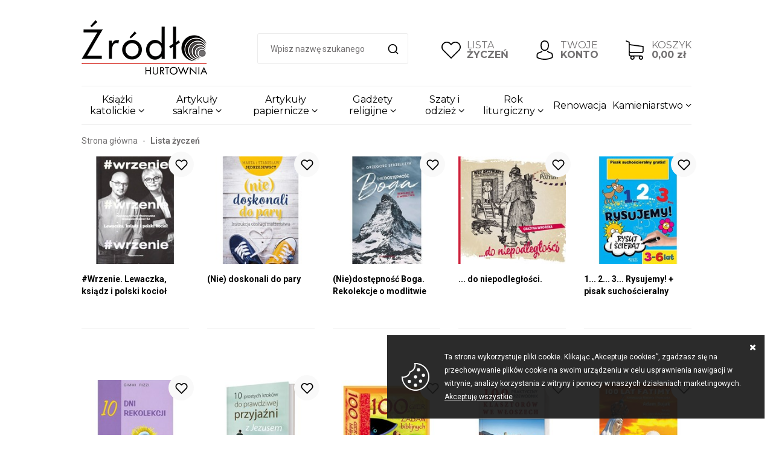

--- FILE ---
content_type: text/html; charset=utf-8
request_url: https://www.hurtowniazrodlo.pl/wishlist
body_size: 26995
content:
<!DOCTYPE html><html lang="pl"><head prefix="og: http://ogp.me/ns# fb: http://ogp.me/ns/fb# product: http://ogp.me/ns/product#"><title>Lista życzeń
</title><meta charset="UTF-8" /><meta http-equiv="X-UA-Compatible" content="IE=edge" /><link rel="dns-prefetch" href="//fonts.googleapis.com" /><link rel="dns-prefetch" href="//www.google-analytics.com" /><link rel="dns-prefetch" href="//connect.facebook.net" /><link rel="dns-prefetch" href="//static.ak.facebook.com" /><link rel="dns-prefetch" href="//s-static.ak.facebook.com" /><meta name="viewport" content="width=device-width, initial-scale=1.0" /><link rel="shortcut icon" href="/dist/images/favicon/favicon.ico" /><link rel="apple-touch-icon" sizes="180x180" href="/dist/images/favicon/apple-touch-icon.png" /><link rel="icon" type="image/png" href="/dist/images/favicon/favicon-32x32.png" sizes="32x32" /><link rel="icon" type="image/png" href="/dist/images/favicon/favicon-16x16.png" sizes="16x16" /><link rel="manifest" href="/dist/images/favicon/site.webmanifest" /><link rel="mask-icon" href="/dist/images/favicon/safari-pinned-tab.svg" color="#5bbad5" /><meta name="msapplication-TileColor" content="#ffffff" /><meta name="theme-color" content="#ffffff" /><link href="//fonts.googleapis.com/css?family=Montserrat:300,400,500,700|Roboto:300,400,700&amp;subset=latin-ext" rel="stylesheet" /><link rel="stylesheet" href=" /dist/v-638905897550047209/bundle.css" /><script type="text/javascript" src="/dist/v-638905897598053336/bundle.js"></script><base href="https://www.hurtowniazrodlo.pl/" /><!-- Global Site Tag (gtag.js) - Google Analytics --><script async src="https://www.googletagmanager.com/gtag/js?id=UA-241330617-1"></script><script>window.dataLayer = window.dataLayer || [];
  function gtag(){dataLayer.push(arguments)};
  gtag('js', new Date());
  gtag('config', 'UA-241330617-1',{'currency': 'PLN'});
</script><meta name="robots" content="noindex, follow" /><script type="application/ld+json">[{"@context":"http://schema.org/","@type":"BreadcrumbList","itemListElement":[{"@type":"ListItem","position":1,"item":{"@id":"https://www.hurtowniazrodlo.pl/","name":"Strona główna"}}]}]</script></head><body><div id="container"><header id="header" class=""><div class="inner clearfix"><a href="https://www.hurtowniazrodlo.pl/" id="logo" title="Przejdź na stronę główną sklepu"><img src="./dist/images/logo.png" alt="Logo sklepu hurtowniazrodlo.pl" /></a><div id="cart-box" data-role="cart-refresh"><a href="cart"><svg viewBox="0 0 486.569 486.569"><g><path d="M146.069,320.369h268.1c30.4,0,55.2-24.8,55.2-55.2v-112.8c0-0.1,0-0.3,0-0.4c0-0.3,0-0.5,0-0.8c0-0.2,0-0.4-0.1-0.6
			c0-0.2-0.1-0.5-0.1-0.7s-0.1-0.4-0.1-0.6c-0.1-0.2-0.1-0.4-0.2-0.7c-0.1-0.2-0.1-0.4-0.2-0.6c-0.1-0.2-0.1-0.4-0.2-0.6
			c-0.1-0.2-0.2-0.4-0.3-0.7c-0.1-0.2-0.2-0.4-0.3-0.5c-0.1-0.2-0.2-0.4-0.3-0.6c-0.1-0.2-0.2-0.3-0.3-0.5c-0.1-0.2-0.3-0.4-0.4-0.6
			c-0.1-0.2-0.2-0.3-0.4-0.5c-0.1-0.2-0.3-0.3-0.4-0.5s-0.3-0.3-0.4-0.5s-0.3-0.3-0.4-0.4c-0.2-0.2-0.3-0.3-0.5-0.5
			c-0.2-0.1-0.3-0.3-0.5-0.4c-0.2-0.1-0.4-0.3-0.6-0.4c-0.2-0.1-0.3-0.2-0.5-0.3s-0.4-0.2-0.6-0.4c-0.2-0.1-0.4-0.2-0.6-0.3
			s-0.4-0.2-0.6-0.3s-0.4-0.2-0.6-0.3s-0.4-0.1-0.6-0.2c-0.2-0.1-0.5-0.2-0.7-0.2s-0.4-0.1-0.5-0.1c-0.3-0.1-0.5-0.1-0.8-0.1
			c-0.1,0-0.2-0.1-0.4-0.1l-339.8-46.9v-47.4c0-0.5,0-1-0.1-1.4c0-0.1,0-0.2-0.1-0.4c0-0.3-0.1-0.6-0.1-0.9c-0.1-0.3-0.1-0.5-0.2-0.8
			c0-0.2-0.1-0.3-0.1-0.5c-0.1-0.3-0.2-0.6-0.3-0.9c0-0.1-0.1-0.3-0.1-0.4c-0.1-0.3-0.2-0.5-0.4-0.8c-0.1-0.1-0.1-0.3-0.2-0.4
			c-0.1-0.2-0.2-0.4-0.4-0.6c-0.1-0.2-0.2-0.3-0.3-0.5s-0.2-0.3-0.3-0.5s-0.3-0.4-0.4-0.6c-0.1-0.1-0.2-0.2-0.3-0.3
			c-0.2-0.2-0.4-0.4-0.6-0.6c-0.1-0.1-0.2-0.2-0.3-0.3c-0.2-0.2-0.4-0.4-0.7-0.6c-0.1-0.1-0.3-0.2-0.4-0.3c-0.2-0.2-0.4-0.3-0.6-0.5
			c-0.3-0.2-0.6-0.4-0.8-0.5c-0.1-0.1-0.2-0.1-0.3-0.2c-0.4-0.2-0.9-0.4-1.3-0.6l-73.7-31c-6.9-2.9-14.8,0.3-17.7,7.2
			s0.3,14.8,7.2,17.7l65.4,27.6v61.2v9.7v74.4v66.5v84c0,28,21,51.2,48.1,54.7c-4.9,8.2-7.8,17.8-7.8,28c0,30.1,24.5,54.5,54.5,54.5
			s54.5-24.5,54.5-54.5c0-10-2.7-19.5-7.5-27.5h121.4c-4.8,8.1-7.5,17.5-7.5,27.5c0,30.1,24.5,54.5,54.5,54.5s54.5-24.5,54.5-54.5
			s-24.5-54.5-54.5-54.5h-255c-15.6,0-28.2-12.7-28.2-28.2v-36.6C126.069,317.569,135.769,320.369,146.069,320.369z M213.269,431.969
			c0,15.2-12.4,27.5-27.5,27.5s-27.5-12.4-27.5-27.5s12.4-27.5,27.5-27.5S213.269,416.769,213.269,431.969z M428.669,431.969
			c0,15.2-12.4,27.5-27.5,27.5s-27.5-12.4-27.5-27.5s12.4-27.5,27.5-27.5S428.669,416.769,428.669,431.969z M414.169,293.369h-268.1
			c-15.6,0-28.2-12.7-28.2-28.2v-66.5v-74.4v-5l324.5,44.7v101.1C442.369,280.769,429.669,293.369,414.169,293.369z"/></g></svg><span>KOSZYK</span><b class="empty-message">0,00 zł</b></a></div><a class="log-button" href="login"><svg viewBox="0 0 482.9 482.9"><g><path d="M239.7,260.2c0.5,0,1,0,1.6,0c0.2,0,0.4,0,0.6,0c0.3,0,0.7,0,1,0c29.3-0.5,53-10.8,70.5-30.5
			c38.5-43.4,32.1-117.8,31.4-124.9c-2.5-53.3-27.7-78.8-48.5-90.7C280.8,5.2,262.7,0.4,242.5,0h-0.7c-0.1,0-0.3,0-0.4,0h-0.6
			c-11.1,0-32.9,1.8-53.8,13.7c-21,11.9-46.6,37.4-49.1,91.1c-0.7,7.1-7.1,81.5,31.4,124.9C186.7,249.4,210.4,259.7,239.7,260.2z
			 M164.6,107.3c0-0.3,0.1-0.6,0.1-0.8c3.3-71.7,54.2-79.4,76-79.4h0.4c0.2,0,0.5,0,0.8,0c27,0.6,72.9,11.6,76,79.4
			c0,0.3,0,0.6,0.1,0.8c0.1,0.7,7.1,68.7-24.7,104.5c-12.6,14.2-29.4,21.2-51.5,21.4c-0.2,0-0.3,0-0.5,0l0,0c-0.2,0-0.3,0-0.5,0
			c-22-0.2-38.9-7.2-51.4-21.4C157.7,176.2,164.5,107.9,164.6,107.3z"/><path d="M446.8,383.6c0-0.1,0-0.2,0-0.3c0-0.8-0.1-1.6-0.1-2.5c-0.6-19.8-1.9-66.1-45.3-80.9c-0.3-0.1-0.7-0.2-1-0.3
			c-45.1-11.5-82.6-37.5-83-37.8c-6.1-4.3-14.5-2.8-18.8,3.3c-4.3,6.1-2.8,14.5,3.3,18.8c1.7,1.2,41.5,28.9,91.3,41.7
			c23.3,8.3,25.9,33.2,26.6,56c0,0.9,0,1.7,0.1,2.5c0.1,9-0.5,22.9-2.1,30.9c-16.2,9.2-79.7,41-176.3,41
			c-96.2,0-160.1-31.9-176.4-41.1c-1.6-8-2.3-21.9-2.1-30.9c0-0.8,0.1-1.6,0.1-2.5c0.7-22.8,3.3-47.7,26.6-56
			c49.8-12.8,89.6-40.6,91.3-41.7c6.1-4.3,7.6-12.7,3.3-18.8c-4.3-6.1-12.7-7.6-18.8-3.3c-0.4,0.3-37.7,26.3-83,37.8
			c-0.4,0.1-0.7,0.2-1,0.3c-43.4,14.9-44.7,61.2-45.3,80.9c0,0.9,0,1.7-0.1,2.5c0,0.1,0,0.2,0,0.3c-0.1,5.2-0.2,31.9,5.1,45.3
			c1,2.6,2.8,4.8,5.2,6.3c3,2,74.9,47.8,195.2,47.8s192.2-45.9,195.2-47.8c2.3-1.5,4.2-3.7,5.2-6.3
			C447,415.5,446.9,388.8,446.8,383.6z"/></g></svg><span>TWOJE</span><b>KONTO</b></a><a href="wishlist" id="wishlist-box"><svg viewBox="0 0 471.701 471.701"><g><path d="M433.601,67.001c-24.7-24.7-57.4-38.2-92.3-38.2s-67.7,13.6-92.4,38.3l-12.9,12.9l-13.1-13.1
			c-24.7-24.7-57.6-38.4-92.5-38.4c-34.8,0-67.6,13.6-92.2,38.2c-24.7,24.7-38.3,57.5-38.2,92.4c0,34.9,13.7,67.6,38.4,92.3
			l187.8,187.8c2.6,2.6,6.1,4,9.5,4c3.4,0,6.9-1.3,9.5-3.9l188.2-187.5c24.7-24.7,38.3-57.5,38.3-92.4
			C471.801,124.501,458.301,91.701,433.601,67.001z M414.401,232.701l-178.7,178l-178.3-178.3c-19.6-19.6-30.4-45.6-30.4-73.3
			s10.7-53.7,30.3-73.2c19.5-19.5,45.5-30.3,73.1-30.3c27.7,0,53.8,10.8,73.4,30.4l22.6,22.6c5.3,5.3,13.8,5.3,19.1,0l22.4-22.4
			c19.6-19.6,45.7-30.4,73.3-30.4c27.6,0,53.6,10.8,73.2,30.3c19.6,19.6,30.3,45.6,30.3,73.3
			C444.801,187.101,434.001,213.101,414.401,232.701z"/></g></svg><span>LISTA</span><b>ŻYCZEŃ</b></a><span class="search-engine-trigger"></span><div id="search-engine"></div><div id="tree" class="item"><i>Kategorie produktów</i><ul><li data-count="6782" class="t0 parent uparrow"><a title="Książki katolickie" href="/ksiazki-katolickie-cat-1">Książki katolickie</a><ul><li data-count="54" class="t1"><a title="Adoracje" href="/adoracje-cat-3">Adoracje</a></li><li data-count="184" class="t1"><a title="Albumy i przewodniki" href="/albumy-i-przewodniki-cat-2">Albumy i przewodniki</a></li><li data-count="303" class="t1"><a title="Albumy okazjonalne i okolicznościowe" href="/albumy-okazjonalne-i-okolicznosciowe-cat-273">Albumy okazjonalne i okolicznościowe</a></li><li data-count="465" class="t1"><a title="Biblie i Pisma Święte" href="/biblie-i-pisma-swiete-cat-5">Biblie i Pisma Święte</a></li><li data-count="736" class="t1"><a title="Biografie, pamiętniki, wspomnienia" href="/biografie-pamietniki-wspomnienia-cat-6">Biografie, pamiętniki, wspomnienia</a></li><li data-count="1390" class="t1"><a title="Dla dzieci i dla młodzieży" href="/dla-dzieci-i-dla-mlodziezy-cat-7">Dla dzieci i dla młodzieży</a></li><li data-count="56" class="t1"><a title="Dokumenty Kościoła Katolickiego" href="/dokumenty-kosciola-katolickiego-cat-8">Dokumenty Kościoła Katolickiego</a></li><li data-count="88" class="t1"><a title="Duch Święty" href="/duch-swiety-cat-244">Duch Święty</a></li><li data-count="151" class="t1"><a title="Eschatologia" href="/eschatologia-cat-219">Eschatologia</a></li><li data-count="62" class="t1"><a title="Historia" href="/historia-cat-305">Historia</a></li><li data-count="279" class="t1 parent uparrow"><a title="Podręczniki szkolne" href="/podreczniki-szkolne-cat-10">Podręczniki szkolne</a><ul><li data-count="15" class="t2"><a title="Biblos - Tarnów" href="/biblos-tarnow-cat-284">Biblos - Tarnów</a></li><li data-count="27" class="t2"><a title="Św. Stanisław - Kraków" href="/sw-stanislaw-krakow-cat-208">Św. Stanisław - Kraków</a></li><li data-count="15" class="t2"><a title="Gaudium - Lublin" href="/gaudium-lublin-cat-217">Gaudium - Lublin</a></li><li data-count="47" class="t2"><a title="Jedność - Kielce" href="/jednosc-kielce-cat-211">Jedność - Kielce</a></li><li data-count="23" class="t2"><a title="WAM - Kraków" href="/wam-krakow-cat-209">WAM - Kraków</a></li><li data-count="17" class="t2"><a title="WDS - Sandomierz" href="/wds-sandomierz-cat-258">WDS - Sandomierz</a></li><li data-count="2" class="t2"><a title="Św. Krzyż - Opole" href="/sw-krzyz-opole-cat-212">Św. Krzyż - Opole</a></li><li data-count="23" class="t2"><a title="Św. Wojciech - Poznań" href="/sw-wojciech-poznan-cat-307">Św. Wojciech - Poznań</a></li><li data-count="116" class="t2"><a title="Pomoce dydaktyczne" href="/pomoce-dydaktyczne-cat-339">Pomoce dydaktyczne</a></li></ul></li><li data-count="50" class="t1"><a title="Księgi parafialne" href="/ksiegi-parafialne-cat-302">Księgi parafialne</a></li><li data-count="189" class="t1"><a title="Liturgia" href="/liturgia-cat-13">Liturgia</a></li><li data-count="233" class="t1"><a title="Maryjne" href="/maryjne-cat-14">Maryjne</a></li><li data-count="97" class="t1"><a title="Miłosierdzie Boże" href="/milosierdzie-boze-cat-276">Miłosierdzie Boże</a></li><li data-count="646" class="t1"><a title="Modlitewniki" href="/modlitewniki-cat-15">Modlitewniki</a></li><li data-count="170" class="t1 parent uparrow"><a title="Papieskie" href="/papieskie-cat-18">Papieskie</a><ul><li data-count="99" class="t2"><a title="Jan Paweł II" href="/jan-pawel-ii-cat-481">Jan Paweł II</a></li><li data-count="39" class="t2"><a title="Benedykt XVI" href="/benedykt-xvi-cat-482">Benedykt XVI</a></li><li data-count="36" class="t2"><a title="Franciszek" href="/franciszek-cat-483">Franciszek</a></li></ul></li><li data-count="189" class="t1"><a title="Okolicznościowe" href="/okolicznosciowe-cat-222">Okolicznościowe</a></li><li data-count="196" class="t1"><a title="Powieści" href="/powiesci-cat-12">Powieści</a></li><li data-count="175" class="t1"><a title="Prorodzinne" href="/prorodzinne-cat-22">Prorodzinne</a></li><li data-count="86" class="t1"><a title="Psychologia" href="/psychologia-cat-21">Psychologia</a></li><li data-count="172" class="t1"><a title="Rozważania różańcowe" href="/rozwazania-rozancowe-cat-218">Rozważania różańcowe</a></li><li data-count="791" class="t1"><a title="Rozwój duchowy" href="/rozwoj-duchowy-cat-20">Rozwój duchowy</a></li><li data-count="20" class="t1"><a title="Rytuał" href="/rytual-cat-237">Rytuał</a></li><li data-count="35" class="t1"><a title="Służba ołtarza" href="/sluzba-oltarza-cat-131">Służba ołtarza</a></li><li data-count="103" class="t1"><a title="Spowiedź" href="/spowiedz-cat-281">Spowiedź</a></li><li data-count="78" class="t1"><a title="Śpiewniki" href="/spiewniki-cat-23">Śpiewniki</a></li><li data-count="701" class="t1"><a title="Teologia" href="/teologia-cat-24">Teologia</a></li><li data-count="111" class="t1"><a title="Zdrowie i żywienie" href="/zdrowie-i-zywienie-cat-11">Zdrowie i żywienie</a></li></ul></li><li data-count="6195" class="t0 parent uparrow"><a title="Artykuły sakralne" href="/artykuly-sakralne-cat-26">Artykuły sakralne</a><ul><li data-count="200" class="t1"><a title="Banery" href="/banery-cat-493">Banery</a></li><li data-count="14" class="t1"><a title="Baldachimy" href="/baldachimy-cat-115">Baldachimy</a></li><li data-count="474" class="t1 parent uparrow"><a title="Bielizna kielichowa, obrusy" href="/bielizna-kielichowa-obrusy-cat-64">Bielizna kielichowa, obrusy</a><ul><li data-count="158" class="t2"><a title="Bielizna kielichowa" href="/bielizna-kielichowa-cat-65">Bielizna kielichowa</a></li><li data-count="9" class="t2"><a title="Bursy haftowane" href="/bursy-haftowane-cat-68">Bursy haftowane</a></li><li data-count="50" class="t2"><a title="Nakrycia na ambonę" href="/nakrycia-na-ambone-cat-67">Nakrycia na ambonę</a></li><li data-count="191" class="t2"><a title="Obrusy ołtarzowe - wzory haftu" href="/obrusy-oltarzowe-wzory-haftu-cat-70">Obrusy ołtarzowe - wzory haftu</a></li><li data-count="66" class="t2"><a title="Palki haftowane" href="/palki-haftowane-cat-66">Palki haftowane</a></li></ul></li><li data-count="329" class="t1 parent uparrow"><a title="Biżuteria srebrna i metalowa" href="/bizuteria-srebrna-i-metalowa-cat-228">Biżuteria srebrna i metalowa</a><ul><li data-count="33" class="t2"><a title="Krzyżyki" href="/krzyzyki-cat-279">Krzyżyki</a></li><li data-count="57" class="t2"><a title="Łańcuszki" href="/lancuszki-cat-130">Łańcuszki</a></li><li data-count="23" class="t2"><a title="Medaliki metalowe" href="/medaliki-metalowe-cat-318">Medaliki metalowe</a></li><li data-count="38" class="t2"><a title="Medaliki srebrne" href="/medaliki-srebrne-cat-200">Medaliki srebrne</a></li><li data-count="5" class="t2"><a title="Pudełeczka na biżuterie" href="/pudeleczka-na-bizuterie-cat-334">Pudełeczka na biżuterie</a></li><li data-count="55" class="t2"><a title="Różańce srebrne" href="/rozance-srebrne-cat-280">Różańce srebrne</a></li><li data-count="22" class="t2"><a title="Wota" href="/wota-cat-332">Wota</a></li><li data-count="98" class="t2"><a title="Biżuteria sakralna" href="/bizuteria-sakralna-cat-498">Biżuteria sakralna</a></li></ul></li><li data-count="78" class="t1 parent uparrow"><a title="Dzwonki i akcesoria" href="/dzwonki-i-akcesoria-cat-41">Dzwonki i akcesoria</a><ul><li data-count="39" class="t2"><a title="Dzwonki" href="/dzwonki-cat-43">Dzwonki</a></li><li data-count="20" class="t2"><a title="Gongi" href="/gongi-cat-42">Gongi</a></li><li data-count="1" class="t2"><a title="Okucia do szarfy" href="/okucia-do-szarfy-cat-47">Okucia do szarfy</a></li><li data-count="4" class="t2"><a title="Sygnaturki" href="/sygnaturki-cat-45">Sygnaturki</a></li><li data-count="14" class="t2"><a title="Szarfy do sygnaturki" href="/szarfy-do-sygnaturki-cat-46">Szarfy do sygnaturki</a></li></ul></li><li data-count="988" class="t1 parent uparrow"><a title="Figury" href="/figury-cat-77">Figury</a><ul><li data-count="77" class="t2"><a title="Figurki plastikowe" href="/figurki-plastikowe-cat-124">Figurki plastikowe</a></li><li data-count="5" class="t2"><a title="Figury alabastrowe" href="/figury-alabastrowe-cat-317">Figury alabastrowe</a></li><li data-count="379" class="t2"><a title="Figury ceramiczne" href="/figury-ceramiczne-cat-168">Figury ceramiczne</a></li><li data-count="154" class="t2"><a title="Figury gipsowe" href="/figury-gipsowe-cat-97">Figury gipsowe</a></li><li data-count="8" class="t2"><a title="Figury metalowe" href="/figury-metalowe-cat-186">Figury metalowe</a></li><li data-count="326" class="t2"><a title="Figury żywiczne" href="/figury-zywiczne-cat-78">Figury żywiczne</a></li><li data-count="9" class="t2"><a title="Figurki z modeliny" href="/figurki-z-modeliny-cat-433">Figurki z modeliny</a></li><li data-count="31" class="t2"><a title="Figury z drewna" href="/figury-z-drewna-cat-463">Figury z drewna</a></li></ul></li><li data-count="9" class="t1"><a title="Hafty IHS" href="/hafty-ihs-cat-275">Hafty IHS</a></li><li data-count="21" class="t1 parent uparrow"><a title="Hostie i komunikanty" href="/hostie-i-komunikanty-cat-108">Hostie i komunikanty</a><ul><li data-count="11" class="t2"><a title="Hostie" href="/hostie-cat-109">Hostie</a></li><li data-count="9" class="t2"><a title="Komunikanty" href="/komunikanty-cat-110">Komunikanty</a></li><li data-count="3" class="t2"><a title="Opłatki świąteczne" href="/oplatki-swiateczne-cat-111">Opłatki świąteczne</a></li></ul></li><li data-count="186" class="t1 parent uparrow"><a title="Komplety kolędowe" href="/komplety-koledowe-cat-238">Komplety kolędowe</a><ul><li data-count="81" class="t2"><a title="Komplety" href="/komplety-cat-241">Komplety</a></li><li data-count="3" class="t2"><a title="Kropidła wiórkowe" href="/kropidla-wiorkowe-cat-264">Kropidła wiórkowe</a></li><li data-count="57" class="t2"><a title="Krzyże" href="/krzyze-cat-239">Krzyże</a></li><li data-count="25" class="t2"><a title="Świeczniki" href="/swieczniki-cat-240">Świeczniki</a></li><li data-count="7" class="t2"><a title="Świeczki" href="/swieczki-cat-466">Świeczki</a></li><li data-count="4" class="t2"><a title="Miski na wodę" href="/miski-na-wode-cat-306">Miski na wodę</a></li><li data-count="9" class="t2"><a title="Butelki na wodę święconą" href="/butelki-na-wode-swiecona-cat-465">Butelki na wodę święconą</a></li></ul></li><li data-count="25" class="t1"><a title="Pozostały asortyment" href="/pozostaly-asortyment-cat-329">Pozostały asortyment</a></li><li data-count="97" class="t1 parent uparrow"><a title="Kropielnice i kociołki" href="/kropielnice-i-kociolki-cat-55">Kropielnice i kociołki</a><ul><li data-count="9" class="t2"><a title="Butelki na wodę święconą" href="/butelki-na-wode-swiecona-cat-304">Butelki na wodę święconą</a></li><li data-count="17" class="t2"><a title="Kociołki" href="/kociolki-cat-58">Kociołki</a></li><li data-count="36" class="t2"><a title="Kropidła" href="/kropidla-cat-57">Kropidła</a></li><li data-count="35" class="t2"><a title="Kropielnice" href="/kropielnice-cat-56">Kropielnice</a></li></ul></li><li data-count="319" class="t1 parent uparrow"><a title="Krzyże i akcesoria" href="/krzyze-i-akcesoria-cat-71">Krzyże i akcesoria</a><ul><li data-count="10" class="t2"><a title="Akcesoria" href="/akcesoria-cat-250">Akcesoria</a></li><li data-count="36" class="t2"><a title="Korpusy Chrystusa" href="/korpusy-chrystusa-cat-25">Korpusy Chrystusa</a></li><li data-count="35" class="t2"><a title="Krzyże dla bierzmowanych" href="/krzyze-dla-bierzmowanych-cat-72">Krzyże dla bierzmowanych</a></li><li data-count="15" class="t2"><a title="Krzyże ołtarzowe" href="/krzyze-oltarzowe-cat-249">Krzyże ołtarzowe</a></li><li data-count="14" class="t2"><a title="Krzyże procesyjne" href="/krzyze-procesyjne-cat-73">Krzyże procesyjne</a></li><li data-count="210" class="t2"><a title="Krzyże wiszące" href="/krzyze-wiszace-cat-295">Krzyże wiszące</a></li></ul></li><li data-count="29" class="t1"><a title="Lampki oliwne i wieczne" href="/lampki-oliwne-i-wieczne-cat-288">Lampki oliwne i wieczne</a></li><li data-count="536" class="t1 parent uparrow"><a title="Naczynia liturgiczne i akcesoria" href="/naczynia-liturgiczne-i-akcesoria-cat-87">Naczynia liturgiczne i akcesoria</a><ul><li data-count="41" class="t2"><a title="Ampułki i butelki" href="/ampulki-i-butelki-cat-99">Ampułki i butelki</a></li><li data-count="13" class="t2"><a title="Bursy" href="/bursy-cat-69">Bursy</a></li><li data-count="20" class="t2"><a title="Cyboria" href="/cyboria-cat-95">Cyboria</a></li><li data-count="21" class="t2"><a title="Dzbanuszki" href="/dzbanuszki-cat-88">Dzbanuszki</a></li><li data-count="59" class="t2"><a title="Kielichy mszalne" href="/kielichy-mszalne-cat-92">Kielichy mszalne</a></li><li data-count="17" class="t2"><a title="Komplety mszalne" href="/komplety-mszalne-cat-94">Komplety mszalne</a></li><li data-count="9" class="t2"><a title="Kustodie" href="/kustodie-cat-90">Kustodie</a></li><li data-count="24" class="t2"><a title="Lavabo" href="/lavabo-cat-96">Lavabo</a></li><li data-count="54" class="t2"><a title="Monstrancje" href="/monstrancje-cat-89">Monstrancje</a></li><li data-count="44" class="t2"><a title="Pateny" href="/pateny-cat-98">Pateny</a></li><li data-count="28" class="t2"><a title="Pojemniki na oleje" href="/pojemniki-na-oleje-cat-303">Pojemniki na oleje</a></li><li data-count="23" class="t2"><a title="Pulpity pod mszał" href="/pulpity-pod-mszal-cat-105">Pulpity pod mszał</a></li><li data-count="59" class="t2"><a title="Puszki" href="/puszki-cat-93">Puszki</a></li><li data-count="82" class="t2"><a title="Relikwiarze" href="/relikwiarze-cat-91">Relikwiarze</a></li><li data-count="21" class="t2"><a title="Tacki" href="/tacki-cat-101">Tacki</a></li><li data-count="23" class="t2"><a title="Trony pod monstrancję" href="/trony-pod-monstrancje-cat-106">Trony pod monstrancję</a></li></ul></li><li data-count="1652" class="t1 parent uparrow"><a title="Obrazy i ikony" href="/obrazy-i-ikony-cat-82">Obrazy i ikony</a><ul><li data-count="200" class="t2"><a title="Ikony" href="/ikony-cat-84">Ikony</a></li><li data-count="137" class="t2"><a title="Obrazy" href="/obrazy-cat-125">Obrazy</a></li><li data-count="1019" class="t2"><a title="Obrazy srebrne" href="/obrazy-srebrne-cat-83">Obrazy srebrne</a></li><li data-count="168" class="t2"><a title="Plakietki" href="/plakietki-cat-336">Plakietki</a></li><li data-count="113" class="t2"><a title="Reliefy" href="/reliefy-cat-529">Reliefy</a></li><li data-count="16" class="t2"><a title="Stacje drogi krzyżowej" href="/stacje-drogi-krzyzowej-cat-271">Stacje drogi krzyżowej</a></li></ul></li><li data-count="361" class="t1 parent uparrow"><a title="Różańce i etui" href="/rozance-i-etui-cat-61">Różańce i etui</a><ul><li data-count="24" class="t2"><a title="Etui" href="/etui-cat-63">Etui</a></li><li data-count="267" class="t2"><a title="Różańce" href="/rozance-cat-62">Różańce</a></li><li data-count="70" class="t2"><a title="Elementy do różańca" href="/elementy-do-rozanca-cat-415">Elementy do różańca</a></li></ul></li><li data-count="704" class="t1 parent uparrow"><a title="Świece i akcesoria" href="/swiece-i-akcesoria-cat-27">Świece i akcesoria</a><ul><li data-count="6" class="t2"><a title="Gasidełka" href="/gasidelka-cat-37">Gasidełka</a></li><li data-count="17" class="t2"><a title="Lampiony" href="/lampiony-cat-36">Lampiony</a></li><li data-count="72" class="t2"><a title="Lichtarze" href="/lichtarze-cat-35">Lichtarze</a></li><li data-count="9" class="t2"><a title="Olej do świec" href="/olej-do-swiec-cat-38">Olej do świec</a></li><li data-count="49" class="t2"><a title="Paschały" href="/paschaly-cat-31">Paschały</a></li><li data-count="34" class="t2"><a title="Stroiki ozdobne do świec" href="/stroiki-ozdobne-do-swiec-cat-243">Stroiki ozdobne do świec</a></li><li data-count="65" class="t2"><a title="Świece gromnice" href="/swiece-gromnice-cat-29">Świece gromnice</a></li><li data-count="309" class="t2"><a title="Świece liturgiczne" href="/swiece-liturgiczne-cat-30">Świece liturgiczne</a></li><li data-count="36" class="t2"><a title="Świece okolicznościowe" href="/swiece-okolicznosciowe-cat-28">Świece okolicznościowe</a></li><li data-count="79" class="t2"><a title="Świece ozdobne" href="/swiece-ozdobne-cat-257">Świece ozdobne</a></li><li data-count="24" class="t2"><a title="Świece roratnie" href="/swiece-roratnie-cat-291">Świece roratnie</a></li><li data-count="38" class="t2"><a title="Wkłady, knoty, osłonki" href="/wklady-knoty-oslonki-cat-290">Wkłady, knoty, osłonki</a></li></ul></li><li data-count="189" class="t1 parent uparrow"><a title="Trybularze i kadzidła" href="/trybularze-i-kadzidla-cat-48">Trybularze i kadzidła</a><ul><li data-count="97" class="t2"><a title="Kadzidła" href="/kadzidla-cat-52">Kadzidła</a></li><li data-count="25" class="t2"><a title="Łódki do kadzidła" href="/lodki-do-kadzidla-cat-50">Łódki do kadzidła</a></li><li data-count="62" class="t2"><a title="Trybularze" href="/trybularze-cat-49">Trybularze</a></li><li data-count="8" class="t2"><a title="Węgielki " href="/wegielki--cat-53">Węgielki </a></li></ul></li><li data-count="26" class="t1"><a title="Tabernakula" href="/tabernakula-cat-497">Tabernakula</a></li><li data-count="28" class="t1"><a title="Wina mszalne" href="/wina-mszalne-cat-286">Wina mszalne</a></li></ul></li><li data-count="1646" class="t0 parent uparrow"><a title="Artykuły papiernicze" href="/artykuly-papiernicze-cat-118">Artykuły papiernicze</a><ul><li data-count="23" class="t1"><a title="Dyplomy" href="/dyplomy-cat-175">Dyplomy</a></li><li data-count="10" class="t1"><a title="Formatki" href="/formatki-cat-330">Formatki</a></li><li data-count="106" class="t1"><a title="Gry planszowe i nie tylko" href="/gry-planszowe-i-nie-tylko-cat-177">Gry planszowe i nie tylko</a></li><li data-count="235" class="t1 parent uparrow"><a title="Kalendarze i terminarze" href="/kalendarze-i-terminarze-cat-265">Kalendarze i terminarze</a><ul><li data-count="10" class="t2"><a title="Kalendarze i terminarze tygodniowe" href="/kalendarze-i-terminarze-tygodniowe-cat-262">Kalendarze i terminarze tygodniowe</a></li><li data-count="7" class="t2"><a title="Kalendarze jednokartkowe, plakatowe" href="/kalendarze-jednokartkowe-plakatowe-cat-213">Kalendarze jednokartkowe, plakatowe</a></li><li data-count="7" class="t2"><a title="Kalendarze liturgiczne" href="/kalendarze-liturgiczne-cat-214">Kalendarze liturgiczne</a></li><li data-count="10" class="t2"><a title="Kalendarze na biurko" href="/kalendarze-na-biurko-cat-216">Kalendarze na biurko</a></li><li data-count="50" class="t2"><a title="Kalendarze ścienne" href="/kalendarze-scienne-cat-215">Kalendarze ścienne</a></li><li data-count="2" class="t2"><a title="Kalendarze zdzierane" href="/kalendarze-zdzierane-cat-129">Kalendarze zdzierane</a></li><li data-count="53" class="t2"><a title="Rozważania" href="/rozwazania-cat-315">Rozważania</a></li><li data-count="2" class="t2"><a title="Terminarze A4 - Rolników" href="/terminarze-a4-rolnikow-cat-128">Terminarze A4 - Rolników</a></li><li data-count="34" class="t2"><a title="Terminarze A5 - duże" href="/terminarze-a5-duze-cat-259">Terminarze A5 - duże</a></li><li data-count="39" class="t2"><a title="Terminarze B6 - średnie" href="/terminarze-b6-srednie-cat-260">Terminarze B6 - średnie</a></li><li data-count="29" class="t2"><a title="Terminarze B7 - małe" href="/terminarze-b7-male-cat-261">Terminarze B7 - małe</a></li></ul></li><li data-count="394" class="t1 parent uparrow"><a title="Kartki i karnety" href="/kartki-i-karnety-cat-234">Kartki i karnety</a><ul><li data-count="20" class="t2"><a title="Boże Narodzenie" href="/boze-narodzenie-cat-235">Boże Narodzenie</a></li><li data-count="13" class="t2"><a title="Wielkanoc" href="/wielkanoc-cat-253">Wielkanoc</a></li><li data-count="340" class="t2"><a title="Okolicznościowe" href="/okolicznosciowe-cat-266">Okolicznościowe</a></li><li data-count="22" class="t2"><a title="Pocztówki" href="/pocztowki-cat-292">Pocztówki</a></li></ul></li><li data-count="115" class="t1 parent uparrow"><a title="Kartoteki i teczki" href="/kartoteki-i-teczki-cat-300">Kartoteki i teczki</a><ul><li data-count="79" class="t2"><a title="Kartoteki parafialne" href="/kartoteki-parafialne-cat-301">Kartoteki parafialne</a></li><li data-count="48" class="t2"><a title="Teczki" href="/teczki-cat-310">Teczki</a></li></ul></li><li data-count="13" class="t1"><a title="Książeczki pierwszopiątkowe" href="/ksiazeczki-pierwszopiatkowe-cat-256">Książeczki pierwszopiątkowe</a></li><li data-count="41" class="t1"><a title="Naklejki" href="/naklejki-cat-174">Naklejki</a></li><li data-count="309" class="t1 parent uparrow"><a title="Obrazki" href="/obrazki-cat-231">Obrazki</a><ul><li data-count="26" class="t2"><a title="Karnety z modlitwą" href="/karnety-z-modlitwa-cat-247">Karnety z modlitwą</a></li><li data-count="23" class="t2"><a title="Obrazki kolędowe" href="/obrazki-koledowe-cat-233">Obrazki kolędowe</a></li><li data-count="195" class="t2"><a title="Obrazki religijne" href="/obrazki-religijne-cat-246">Obrazki religijne</a></li><li data-count="6" class="t2"><a title="Obrazki intencyjne" href="/obrazki-intencyjne-cat-298">Obrazki intencyjne</a></li><li data-count="59" class="t2"><a title="Obrazki pamiątkowe-komunijne" href="/obrazki-pamiatkowe-komunijne-cat-267">Obrazki pamiątkowe-komunijne</a></li></ul></li><li data-count="169" class="t1"><a title="Opakowania prezentowe" href="/opakowania-prezentowe-cat-232">Opakowania prezentowe</a></li><li data-count="1" class="t1 parent uparrow"><a title="Papeterie" href="/papeterie-cat-189">Papeterie</a><ul><li data-count="0" class="t2"><a title="Papeterie A4" href="/papeterie-a4-cat-191">Papeterie A4</a></li><li data-count="1" class="t2"><a title="Papeterie A5" href="/papeterie-a5-cat-190">Papeterie A5</a></li></ul></li><li data-count="100" class="t1"><a title="Plakaty" href="/plakaty-cat-255">Plakaty</a></li><li data-count="75" class="t1"><a title="Puzzle" href="/puzzle-cat-226">Puzzle</a></li><li data-count="5" class="t1"><a title="Serwetki stołowe" href="/serwetki-stolowe-cat-120">Serwetki stołowe</a></li><li data-count="20" class="t1"><a title="Sprawdziany" href="/sprawdziany-cat-227">Sprawdziany</a></li><li data-count="8" class="t1"><a title="Szopki kartonowe" href="/szopki-kartonowe-cat-123">Szopki kartonowe</a></li><li data-count="8" class="t1"><a title="Zakładki" href="/zakladki-cat-245">Zakładki</a></li><li data-count="28" class="t1"><a title="Zaproszenia" href="/zaproszenia-cat-274">Zaproszenia</a></li></ul></li><li data-count="743" class="t0 parent uparrow"><a title="Gadżety religijne" href="/gadzety-religijne-cat-192">Gadżety religijne</a><ul><li data-count="36" class="t1"><a title="Akcesoria dziecięce" href="/akcesoria-dzieciece-cat-195">Akcesoria dziecięce</a></li><li data-count="249" class="t1 parent uparrow"><a title="Bransoletki i opaski" href="/bransoletki-i-opaski-cat-193">Bransoletki i opaski</a><ul><li data-count="237" class="t2"><a title="Bransoletki" href="/bransoletki-cat-506">Bransoletki</a></li><li data-count="0" class="t2"><a title="Elementy do bransoletek" href="/elementy-do-bransoletek-cat-507">Elementy do bransoletek</a></li><li data-count="9" class="t2"><a title="Opaski" href="/opaski-cat-508">Opaski</a></li></ul></li><li data-count="112" class="t1"><a title="Breloki i plakietki" href="/breloki-i-plakietki-cat-194">Breloki i plakietki</a></li><li data-count="13" class="t1"><a title="Długopisy" href="/dlugopisy-cat-196">Długopisy</a></li><li data-count="43" class="t1"><a title="Słodkości z Sentencjami" href="/slodkosci-z-sentencjami-cat-470">Słodkości z Sentencjami</a></li><li data-count="13" class="t1"><a title="Flagi, chorągiewki, chusty pielgrzyma" href="/flagi-choragiewki-chusty-pielgrzyma-cat-198">Flagi, chorągiewki, chusty pielgrzyma</a></li><li data-count="54" class="t1"><a title="Kubki" href="/kubki-cat-199">Kubki</a></li><li data-count="11" class="t1"><a title="Naklejki samochodowe" href="/naklejki-samochodowe-cat-204">Naklejki samochodowe</a></li><li data-count="78" class="t1"><a title="Okładki i etui" href="/okladki-i-etui-cat-272">Okładki i etui</a></li><li data-count="5" class="t1"><a title="Rękawiczki" href="/rekawiczki-cat-337">Rękawiczki</a></li><li data-count="4" class="t1"><a title="Skarbonki" href="/skarbonki-cat-316">Skarbonki</a></li><li data-count="16" class="t1"><a title="Św. Mikołaj" href="/sw-mikolaj-cat-165">Św. Mikołaj</a></li><li data-count="11" class="t1"><a title="Torby i torebki" href="/torby-i-torebki-cat-229">Torby i torebki</a></li><li data-count="19" class="t1"><a title="Ozdoby do włosów" href="/ozdoby-do-wlosow-cat-251">Ozdoby do włosów</a></li><li data-count="32" class="t1"><a title="Zawieszki i smycze" href="/zawieszki-i-smycze-cat-203">Zawieszki i smycze</a></li><li data-count="51" class="t1"><a title="Multimedia" href="/multimedia-cat-536">Multimedia</a></li></ul></li><li data-count="1079" class="t0 parent uparrow"><a title="Szaty i odzież" href="/szaty-i-odziez-cat-145">Szaty i odzież</a><ul><li data-count="126" class="t1 parent uparrow"><a title="Odzież dla kapłana" href="/odziez-dla-kaplana-cat-147">Odzież dla kapłana</a><ul><li data-count="1" class="t2"><a title="Birety" href="/birety-cat-185">Birety</a></li><li data-count="30" class="t2"><a title="Koloratki" href="/koloratki-cat-335">Koloratki</a></li><li data-count="53" class="t2"><a title="Koszule" href="/koszule-cat-183">Koszule</a></li><li data-count="19" class="t2"><a title="Polo" href="/polo-cat-184">Polo</a></li><li data-count="18" class="t2"><a title="Sutanny" href="/sutanny-cat-268">Sutanny</a></li><li data-count="5" class="t2"><a title="Swetry i kamizelki" href="/swetry-i-kamizelki-cat-269">Swetry i kamizelki</a></li></ul></li><li data-count="0" class="t1"><a title="Odzież dla sióstr" href="/odziez-dla-siostr-cat-270">Odzież dla sióstr</a></li><li data-count="29" class="t1"><a title="Odzież chrzcielna" href="/odziez-chrzcielna-cat-285">Odzież chrzcielna</a></li><li data-count="31" class="t1"><a title="Odzież komunijna" href="/odziez-komunijna-cat-338">Odzież komunijna</a></li><li data-count="885" class="t1 parent uparrow"><a title="Szaty liturgiczne" href="/szaty-liturgiczne-cat-146">Szaty liturgiczne</a><ul><li data-count="50" class="t2"><a title="Kapy" href="/kapy-cat-180">Kapy</a></li><li data-count="324" class="t2"><a title="Ornaty" href="/ornaty-cat-179">Ornaty</a></li><li data-count="187" class="t2"><a title="Stuły" href="/stuly-cat-181">Stuły</a></li><li data-count="263" class="t2 parent uparrow"><a title="Komże i alby" href="/komze-i-alby-cat-178">Komże i alby</a></li><li data-count="61" class="t2"><a title="Welony" href="/welony-cat-182">Welony</a></li></ul></li><li data-count="9" class="t1"><a title="Odzież religijna" href="/odziez-religijna-cat-516">Odzież religijna</a></li></ul></li><li data-count="4958" class="t0 parent uparrow"><a title="Rok liturgiczny" href="/rok-liturgiczny-cat-344">Rok liturgiczny</a><ul><li data-count="697" class="t1 parent uparrow"><a title="Chrzest Święty" href="/chrzest-swiety-cat-404">Chrzest Święty</a><ul><li data-count="27" class="t2"><a title="Szatki" href="/szatki-cat-407">Szatki</a></li><li data-count="28" class="t2"><a title="Świece" href="/swiece-cat-408">Świece</a></li><li data-count="32" class="t2"><a title="Stroiki do świec" href="/stroiki-do-swiec-cat-409">Stroiki do świec</a></li><li data-count="131" class="t2"><a title="Albumy" href="/albumy-cat-405">Albumy</a></li><li data-count="75" class="t2"><a title="Karnety" href="/karnety-cat-406">Karnety</a></li><li data-count="14" class="t2"><a title="Biblie" href="/biblie-cat-410">Biblie</a></li><li data-count="59" class="t2"><a title="Opakowania prezentowe" href="/opakowania-prezentowe-cat-411">Opakowania prezentowe</a></li><li data-count="28" class="t2"><a title="Biżuteria" href="/bizuteria-cat-412">Biżuteria</a></li><li data-count="268" class="t2"><a title="Obrazy" href="/obrazy-cat-431">Obrazy</a></li><li data-count="10" class="t2"><a title="Naczynia do chrztu" href="/naczynia-do-chrztu-cat-413">Naczynia do chrztu</a></li><li data-count="34" class="t2"><a title="Księgi i kartoteki" href="/ksiegi-i-kartoteki-cat-414">Księgi i kartoteki</a></li><li data-count="4" class="t2"><a title="Zaproszenia" href="/zaproszenia-cat-512">Zaproszenia</a></li></ul></li><li data-count="1363" class="t1 parent uparrow"><a title="Pierwsza Komunia Święta" href="/pierwsza-komunia-swieta-cat-345">Pierwsza Komunia Święta</a><ul><li data-count="34" class="t2"><a title="Biżuteria srebrna" href="/bizuteria-srebrna-cat-357">Biżuteria srebrna</a></li><li data-count="32" class="t2"><a title="Różańce i etui" href="/rozance-i-etui-cat-361">Różańce i etui</a></li><li data-count="58" class="t2"><a title="Obrazki komunijne" href="/obrazki-komunijne-cat-356">Obrazki komunijne</a></li><li data-count="29" class="t2"><a title="Modlitewniki" href="/modlitewniki-cat-362">Modlitewniki</a></li><li data-count="527" class="t2 parent uparrow"><a title="Dar ołtarza" href="/dar-oltarza-cat-517">Dar ołtarza</a></li><li data-count="30" class="t2"><a title="Świece ołtarzowe" href="/swiece-oltarzowe-cat-351">Świece ołtarzowe</a></li><li data-count="36" class="t2"><a title="Banery" href="/banery-cat-355">Banery</a></li><li data-count="4" class="t2"><a title="Plakaty" href="/plakaty-cat-370">Plakaty</a></li><li data-count="151" class="t2"><a title="Książki prezentowe" href="/ksiazki-prezentowe-cat-346">Książki prezentowe</a></li><li data-count="93" class="t2"><a title="Albumy" href="/albumy-cat-358">Albumy</a></li><li data-count="37" class="t2"><a title="Kartki" href="/kartki-cat-359">Kartki</a></li><li data-count="26" class="t2"><a title="Zaproszenia" href="/zaproszenia-cat-363">Zaproszenia</a></li><li data-count="0" class="t2"><a title="Kubki" href="/kubki-cat-348">Kubki</a></li><li data-count="27" class="t2"><a title="Multimedia i gry rodzinne" href="/multimedia-i-gry-rodzinne-cat-347">Multimedia i gry rodzinne</a></li><li data-count="169" class="t2"><a title="Obrazy i plakietki" href="/obrazy-i-plakietki-cat-350">Obrazy i plakietki</a></li><li data-count="28" class="t2"><a title="Opakowania prezentowe" href="/opakowania-prezentowe-cat-365">Opakowania prezentowe</a></li><li data-count="8" class="t2"><a title="Świece stołowe" href="/swiece-stolowe-cat-352">Świece stołowe</a></li><li data-count="19" class="t2"><a title="Świece i stroiki" href="/swiece-i-stroiki-cat-360">Świece i stroiki</a></li><li data-count="2" class="t2"><a title="Serwetki" href="/serwetki-cat-353">Serwetki</a></li><li data-count="17" class="t2"><a title="Wianki i spinki" href="/wianki-i-spinki-cat-354">Wianki i spinki</a></li><li data-count="37" class="t2"><a title="Dodatki do ubioru" href="/dodatki-do-ubioru-cat-349">Dodatki do ubioru</a></li><li data-count="34" class="t2"><a title="Figurki prezentowe" href="/figurki-prezentowe-cat-385">Figurki prezentowe</a></li><li data-count="1" class="t2"><a title="Bransoletki" href="/bransoletki-cat-510">Bransoletki</a></li><li data-count="10" class="t2"><a title="Kartoteki i dzienniczki" href="/kartoteki-i-dzienniczki-cat-542">Kartoteki i dzienniczki</a></li></ul></li><li data-count="117" class="t1 parent uparrow"><a title="Bierzmowanie" href="/bierzmowanie-cat-416">Bierzmowanie</a><ul><li data-count="6" class="t2"><a title="Indeksy" href="/indeksy-cat-417">Indeksy</a></li><li data-count="15" class="t2"><a title="Katechizmy" href="/katechizmy-cat-418">Katechizmy</a></li><li data-count="35" class="t2"><a title="Krzyże" href="/krzyze-cat-419">Krzyże</a></li><li data-count="45" class="t2"><a title="Art. prezentowe" href="/art-prezentowe-cat-420">Art. prezentowe</a></li><li data-count="9" class="t2"><a title="Księgi, kartoteki, dyplomy" href="/ksiegi-kartoteki-dyplomy-cat-421">Księgi, kartoteki, dyplomy</a></li><li data-count="1" class="t2"><a title="Bielizna kielichowa i ołtarzowa" href="/bielizna-kielichowa-i-oltarzowa-cat-422">Bielizna kielichowa i ołtarzowa</a></li><li data-count="7" class="t2"><a title="Szaty liturgiczne" href="/szaty-liturgiczne-cat-423">Szaty liturgiczne</a></li></ul></li><li data-count="493" class="t1 parent uparrow"><a title="Ślub" href="/slub-cat-425">Ślub</a><ul><li data-count="50" class="t2"><a title="Kartki i karnety" href="/kartki-i-karnety-cat-426">Kartki i karnety</a></li><li data-count="56" class="t2"><a title="Albumy" href="/albumy-cat-427">Albumy</a></li><li data-count="41" class="t2"><a title="Opakowania prezentowe" href="/opakowania-prezentowe-cat-428">Opakowania prezentowe</a></li><li data-count="19" class="t2"><a title="Biblie" href="/biblie-cat-429">Biblie</a></li><li data-count="270" class="t2"><a title="Obrazy" href="/obrazy-cat-430">Obrazy</a></li><li data-count="43" class="t2"><a title="Księgi i kartoteki" href="/ksiegi-i-kartoteki-cat-432">Księgi i kartoteki</a></li><li data-count="20" class="t2"><a title="Różańce" href="/rozance-cat-541">Różańce</a></li></ul></li><li data-count="299" class="t1 parent uparrow"><a title="Adwent" href="/adwent-cat-434">Adwent</a><ul><li data-count="10" class="t2"><a title="Sprawdziany" href="/sprawdziany-cat-435">Sprawdziany</a></li><li data-count="37" class="t2"><a title="Książki dla dzieci" href="/ksiazki-dla-dzieci-cat-439">Książki dla dzieci</a></li><li data-count="9" class="t2"><a title="Rozwój duchowy" href="/rozwoj-duchowy-cat-440">Rozwój duchowy</a></li><li data-count="62" class="t2"><a title="Pomoce duszpasterskie" href="/pomoce-duszpasterskie-cat-436">Pomoce duszpasterskie</a></li><li data-count="19" class="t2"><a title="Święty Mikołaj" href="/swiety-mikolaj-cat-437">Święty Mikołaj</a></li><li data-count="57" class="t2"><a title="Szaty liturgiczne" href="/szaty-liturgiczne-cat-438">Szaty liturgiczne</a></li><li data-count="8" class="t2"><a title="Plakaty" href="/plakaty-cat-441">Plakaty</a></li><li data-count="24" class="t2"><a title="Świece roratnie" href="/swiece-roratnie-cat-442">Świece roratnie</a></li><li data-count="17" class="t2"><a title="Świece adwentowe" href="/swiece-adwentowe-cat-443">Świece adwentowe</a></li><li data-count="15" class="t2"><a title="Lampiony" href="/lampiony-cat-444">Lampiony</a></li><li data-count="46" class="t2"><a title="Figurki Matki Bożej" href="/figurki-matki-bozej-cat-515">Figurki Matki Bożej</a></li></ul></li><li data-count="674" class="t1 parent uparrow"><a title="Boże Narodzenie" href="/boze-narodzenie-cat-445">Boże Narodzenie</a><ul><li data-count="52" class="t2"><a title="Figurki Dzieciątka Jezus" href="/figurki-dzieciatka-jezus-cat-446">Figurki Dzieciątka Jezus</a></li><li data-count="75" class="t2"><a title="Figurki Świętej Rodziny" href="/figurki-swietej-rodziny-cat-449">Figurki Świętej Rodziny</a></li><li data-count="60" class="t2"><a title="Figurki Aniołków" href="/figurki-aniolkow-cat-450">Figurki Aniołków</a></li><li data-count="85" class="t2"><a title="Szopki domowe i kościelne" href="/szopki-domowe-i-koscielne-cat-451">Szopki domowe i kościelne</a></li><li data-count="6" class="t2"><a title="Opłatki i sianko" href="/oplatki-i-sianko-cat-452">Opłatki i sianko</a></li><li data-count="38" class="t2"><a title="Rytuały i śpiewniki" href="/rytualy-i-spiewniki-cat-453">Rytuały i śpiewniki</a></li><li data-count="18" class="t2"><a title="Plakaty" href="/plakaty-cat-457">Plakaty</a></li><li data-count="30" class="t2"><a title="Pomoce duszpasterskie" href="/pomoce-duszpasterskie-cat-455">Pomoce duszpasterskie</a></li><li data-count="140" class="t2"><a title="Książki dla dzieci" href="/ksiazki-dla-dzieci-cat-454">Książki dla dzieci</a></li><li data-count="72" class="t2"><a title="Drobne upominki" href="/drobne-upominki-cat-456">Drobne upominki</a></li><li data-count="14" class="t2"><a title="Świece ołtarzowe" href="/swiece-oltarzowe-cat-458">Świece ołtarzowe</a></li><li data-count="28" class="t2"><a title="Świece ozdobne" href="/swiece-ozdobne-cat-459">Świece ozdobne</a></li><li data-count="28" class="t2"><a title="Opakowania prezentowe" href="/opakowania-prezentowe-cat-461">Opakowania prezentowe</a></li><li data-count="5" class="t2"><a title="Serwetki" href="/serwetki-cat-462">Serwetki</a></li><li data-count="19" class="t2"><a title="Kartki i karnety" href="/kartki-i-karnety-cat-464">Kartki i karnety</a></li><li data-count="20" class="t2"><a title="Obrazki kolędowe" href="/obrazki-koledowe-cat-504">Obrazki kolędowe</a></li><li data-count="0" class="t2"><a title="Płyty CD" href="/plyty-cd-cat-505">Płyty CD</a></li></ul></li><li data-count="667" class="t1 parent uparrow"><a title="Wielki Post" href="/wielki-post-cat-372">Wielki Post</a><ul><li data-count="170" class="t2"><a title="Droga Krzyżowa" href="/droga-krzyzowa-cat-373">Droga Krzyżowa</a></li><li data-count="16" class="t2"><a title="Gorzkie Żale" href="/gorzkie-zale-cat-374">Gorzkie Żale</a></li><li data-count="73" class="t2"><a title="Kazania" href="/kazania-cat-375">Kazania</a></li><li data-count="12" class="t2"><a title="Sprawdziany wielkopostne" href="/sprawdziany-wielkopostne-cat-401">Sprawdziany wielkopostne</a></li><li data-count="18" class="t2"><a title="Liturgia" href="/liturgia-cat-380">Liturgia</a></li><li data-count="100" class="t2"><a title="Rozwój duchowy" href="/rozwoj-duchowy-cat-382">Rozwój duchowy</a></li><li data-count="29" class="t2"><a title="Książki dla dzieci" href="/ksiazki-dla-dzieci-cat-384">Książki dla dzieci</a></li><li data-count="14" class="t2"><a title="Śpiewniki" href="/spiewniki-cat-388">Śpiewniki</a></li><li data-count="3" class="t2"><a title="Palmy" href="/palmy-cat-389">Palmy</a></li><li data-count="6" class="t2"><a title="Plakaty i obrazki" href="/plakaty-i-obrazki-cat-387">Plakaty i obrazki</a></li><li data-count="11" class="t2"><a title="Figury do grobu" href="/figury-do-grobu-cat-396">Figury do grobu</a></li><li data-count="28" class="t2"><a title="Figury na krzyż" href="/figury-na-krzyz-cat-397">Figury na krzyż</a></li><li data-count="4" class="t2"><a title="Zasłonki na krzyż" href="/zaslonki-na-krzyz-cat-468">Zasłonki na krzyż</a></li><li data-count="110" class="t2"><a title="Szaty liturgiczne" href="/szaty-liturgiczne-cat-402">Szaty liturgiczne</a></li><li data-count="42" class="t2"><a title="Bielizna kielichowa" href="/bielizna-kielichowa-cat-509">Bielizna kielichowa</a></li><li data-count="25" class="t2"><a title="Świece ołtarzowe" href="/swiece-oltarzowe-cat-398">Świece ołtarzowe</a></li><li data-count="8" class="t2"><a title="Kołatki" href="/kolatki-cat-395">Kołatki</a></li><li data-count="46" class="t2"><a title="Banery" href="/banery-cat-399">Banery</a></li></ul></li><li data-count="343" class="t1 parent uparrow"><a title="Wielkanoc" href="/wielkanoc-cat-366">Wielkanoc</a><ul><li data-count="14" class="t2"><a title="Książki o Wielkanocy" href="/ksiazki-o-wielkanocy-cat-381">Książki o Wielkanocy</a></li><li data-count="28" class="t2"><a title="Ozdoby wielkanocne" href="/ozdoby-wielkanocne-cat-367">Ozdoby wielkanocne</a></li><li data-count="56" class="t2"><a title="Książki dla dzieci" href="/ksiazki-dla-dzieci-cat-378">Książki dla dzieci</a></li><li data-count="7" class="t2"><a title="Liturgia" href="/liturgia-cat-379">Liturgia</a></li><li data-count="27" class="t2"><a title="Pomoce duszpasterskie" href="/pomoce-duszpasterskie-cat-376">Pomoce duszpasterskie</a></li><li data-count="2" class="t2"><a title="Plakaty i obrazki" href="/plakaty-i-obrazki-cat-371">Plakaty i obrazki</a></li><li data-count="26" class="t2"><a title="Figury Jezusa" href="/figury-jezusa-cat-368">Figury Jezusa</a></li><li data-count="7" class="t2"><a title="Stuły na krzyż" href="/stuly-na-krzyz-cat-469">Stuły na krzyż</a></li><li data-count="15" class="t2"><a title="Bielizna kielichowa i ołtarzowa" href="/bielizna-kielichowa-i-oltarzowa-cat-390">Bielizna kielichowa i ołtarzowa</a></li><li data-count="48" class="t2"><a title="Paschały" href="/paschaly-cat-392">Paschały</a></li><li data-count="22" class="t2"><a title="Świece ołtarzowe" href="/swiece-oltarzowe-cat-391">Świece ołtarzowe</a></li><li data-count="25" class="t2"><a title="Świece ozdobne" href="/swiece-ozdobne-cat-467">Świece ozdobne</a></li><li data-count="1" class="t2"><a title="Serwetki" href="/serwetki-cat-386">Serwetki</a></li><li data-count="13" class="t2"><a title="Kartki i karnety" href="/kartki-i-karnety-cat-394">Kartki i karnety</a></li><li data-count="37" class="t2"><a title="Szaty liturgiczne" href="/szaty-liturgiczne-cat-403">Szaty liturgiczne</a></li><li data-count="11" class="t2"><a title="Banery" href="/banery-cat-540">Banery</a></li></ul></li><li data-count="175" class="t1 parent uparrow"><a title="Kapłaństwo" href="/kaplanstwo-cat-472">Kapłaństwo</a><ul><li data-count="16" class="t2"><a title="Karnety" href="/karnety-cat-473">Karnety</a></li><li data-count="5" class="t2"><a title="Albumy" href="/albumy-cat-474">Albumy</a></li><li data-count="20" class="t2"><a title="Cyboria" href="/cyboria-cat-475">Cyboria</a></li><li data-count="27" class="t2"><a title="Pojemniki na oleje święte" href="/pojemniki-na-oleje-swiete-cat-477">Pojemniki na oleje święte</a></li><li data-count="12" class="t2"><a title="Bursy" href="/bursy-cat-478">Bursy</a></li><li data-count="16" class="t2"><a title="Komplety mszalne" href="/komplety-mszalne-cat-479">Komplety mszalne</a></li><li data-count="79" class="t2"><a title="Stuły ozdobne" href="/stuly-ozdobne-cat-480">Stuły ozdobne</a></li></ul></li><li data-count="276" class="t1 parent uparrow"><a title="Boże Ciało" href="/boze-cialo-cat-486">Boże Ciało</a><ul><li data-count="28" class="t2"><a title="Art. dla dzieci" href="/art-dla-dzieci-cat-487">Art. dla dzieci</a></li><li data-count="35" class="t2"><a title="Służba liturgiczna" href="/sluzba-liturgiczna-cat-488">Służba liturgiczna</a></li><li data-count="90" class="t2"><a title="Kapłani" href="/kaplani-cat-489">Kapłani</a></li><li data-count="21" class="t2"><a title="Plakaty i emblematy" href="/plakaty-i-emblematy-cat-490">Plakaty i emblematy</a></li><li data-count="54" class="t2"><a title="Świece liturgiczne" href="/swiece-liturgiczne-cat-513">Świece liturgiczne</a></li><li data-count="3" class="t2"><a title="Książki" href="/ksiazki-cat-514">Książki</a></li><li data-count="41" class="t2"><a title="Banery" href="/banery-cat-511">Banery</a></li><li data-count="10" class="t2"><a title="Pozostałe akcesoria" href="/pozostale-akcesoria-cat-528">Pozostałe akcesoria</a></li></ul></li><li data-count="88" class="t1 parent uparrow"><a title="Święto Św. Krzysztofa" href="/swieto-sw-krzysztofa-cat-530">Święto Św. Krzysztofa</a><ul><li data-count="45" class="t2"><a title="Breloki i plakietki" href="/breloki-i-plakietki-cat-531">Breloki i plakietki</a></li><li data-count="11" class="t2"><a title="Naklejki samochodowe" href="/naklejki-samochodowe-cat-532">Naklejki samochodowe</a></li><li data-count="9" class="t2"><a title="Różańce" href="/rozance-cat-533">Różańce</a></li><li data-count="16" class="t2"><a title="Obrazki i modlitewniki" href="/obrazki-i-modlitewniki-cat-534">Obrazki i modlitewniki</a></li><li data-count="7" class="t2"><a title="Pozostałe artykuły" href="/pozostale-artykuly-cat-535">Pozostałe artykuły</a></li></ul></li></ul></li><li data-count="5" class="t0"><a title="Renowacja" href="/renowacja-cat-527">Renowacja</a></li><li data-count="56" class="t0 parent uparrow"><a title="Kamieniarstwo" href="/kamieniarstwo-cat-150">Kamieniarstwo</a><ul><li data-count="8" class="t1"><a title="Krzyże nagrobne" href="/krzyze-nagrobne-cat-152">Krzyże nagrobne</a></li><li data-count="24" class="t1"><a title="Figury nagrobne" href="/figury-nagrobne-cat-151">Figury nagrobne</a></li><li data-count="17" class="t1"><a title="Wizerunki Jezusa" href="/wizerunki-jezusa-cat-537">Wizerunki Jezusa</a></li><li data-count="1" class="t1"><a title="Wazony nagrobne" href="/wazony-nagrobne-cat-538">Wazony nagrobne</a></li><li data-count="5" class="t1"><a title="Pozostałe produkty" href="/pozostale-produkty-cat-153">Pozostałe produkty</a></li><li data-count="1" class="t1"><a title="Ławki na cmentarz" href="/lawki-na-cmentarz-cat-539">Ławki na cmentarz</a></li><li data-count="0" class="t1"><a title="Nagrobki" href="/nagrobki-cat-543">Nagrobki</a></li></ul></li></ul></div></div></header><div class="inner clearfix"><section class="clearfix"><div id="content"><ul id="breadcrumb" class="clearfix "><li><a href="https://www.hurtowniazrodlo.pl/">Strona gł&#243;wna</a></li><li><span>Lista życzeń</span></li></ul><div id="pjax-container" class="clearfix"><!----------------------------------------------------------------- --><div class="products-list"><div data-scope="addcart" class="product "><figure class="product-image"><img class="css-crop lazyload" data-src="/dane/small/j/j3.wrzenie.jpg" alt="#wrzenie. Lewaczka, ksiądz i polski kocioł"></figure><strong class="product-name">#wrzenie. Lewaczka, ksiądz i polski kocioł</strong><a class="product-hover" href="https://www.hurtowniazrodlo.pl/wrzenie-lewaczka-ksiadz-i-polski-kociol-id-16879" title="#wrzenie. Lewaczka, ksiądz i polski kocioł"></a><span data-wishlist-id="16879" class="product-wishlist"></span></div><div data-scope="addcart" class="product "><figure class="product-image"><img class="css-crop lazyload" data-src="/dane/small/2/2s.niedoskonali.jpg" alt="(nie) doskonali do pary"></figure><strong class="product-name">(nie) doskonali do pary</strong><a class="product-hover" href="https://www.hurtowniazrodlo.pl/nie-doskonali-do-pary-id-25077" title="(nie) doskonali do pary"></a><span data-wishlist-id="25077" class="product-wishlist"></span></div><div data-scope="addcart" class="product "><figure class="product-image"><img class="css-crop lazyload" data-src="/dane/small/0/00.niedostepnoscboga.jpg" alt="(Nie)dostępność Boga. Rekolekcje o modlitwie"></figure><strong class="product-name">(Nie)dostępność Boga. Rekolekcje o modlitwie</strong><a class="product-hover" href="https://www.hurtowniazrodlo.pl/niedostepnosc-boga-rekolekcje-o-modlitwie-id-19432" title="(Nie)dostępność Boga. Rekolekcje o modlitwie"></a><span data-wishlist-id="19432" class="product-wishlist"></span></div><div data-scope="addcart" class="product "><figure class="product-image"><img class="css-crop lazyload" data-src="/dane/small/y/yy.050559.jpg" alt="... do niepodległości."></figure><strong class="product-name">... do niepodległości.</strong><a class="product-hover" href="https://www.hurtowniazrodlo.pl/-do-niepodleglosci-id-15584" title="... do niepodległości."></a><span data-wishlist-id="15584" class="product-wishlist"></span></div><div data-scope="addcart" class="product "><figure class="product-image"><img class="css-crop lazyload" data-src="/dane/small/j/ju.pisak.jpg" alt="1... 2... 3... Rysujemy! + pisak suchościeralny"></figure><strong class="product-name">1... 2... 3... Rysujemy! + pisak suchościeralny</strong><a class="product-hover" href="https://www.hurtowniazrodlo.pl/1-2-3-rysujemy-pisak-suchoscieralny-id-16686" title="1... 2... 3... Rysujemy! + pisak suchościeralny"></a><span data-wishlist-id="16686" class="product-wishlist"></span></div><div data-scope="addcart" class="product "><figure class="product-image"><img class="css-crop lazyload" data-src="/dane/small/p/p4.10dnirekolekcji.jpg" alt="10 dni rekolekcji"></figure><strong class="product-name">10 dni rekolekcji</strong><a class="product-hover" href="https://www.hurtowniazrodlo.pl/10-dni-rekolekcji-id-25891" title="10 dni rekolekcji"></a><span data-wishlist-id="25891" class="product-wishlist"></span></div><div data-scope="addcart" class="product "><figure class="product-image"><img class="css-crop lazyload" data-src="/dane/small/1/10-prostych-krokow-do-prawdziwej-przyjani-z-jezus.jpg" alt="10 prostych krok&#243;w do prawdziwej przyjaźni z Jezus"></figure><strong class="product-name">10 prostych krok&#243;w do prawdziwej przyjaźni z Jezus</strong><a class="product-hover" href="https://www.hurtowniazrodlo.pl/10-prostych-krokow-do-prawdziwej-przyjazni-z-jezus-id-9789" title="10 prostych krok&#243;w do prawdziwej przyjaźni z Jezus"></a><span data-wishlist-id="9789" class="product-wishlist"></span></div><div data-scope="addcart" class="product "><figure class="product-image"><img class="css-crop lazyload" data-src="/dane/small/1/100-gier-i-zabaw-biblijnych.jpg" alt="100 gier i zabaw biblijnych"></figure><strong class="product-name">100 gier i zabaw biblijnych</strong><a class="product-hover" href="https://www.hurtowniazrodlo.pl/100-gier-i-zabaw-biblijnych-id-7289" title="100 gier i zabaw biblijnych"></a><span data-wishlist-id="7289" class="product-wishlist"></span></div><div data-scope="addcart" class="product "><figure class="product-image"><img class="css-crop lazyload" data-src="/dane/small/1/100-klasztorow-wloskich.jpg" alt="100 Klasztor&#243;w włoskich"></figure><strong class="product-name">100 Klasztor&#243;w włoskich</strong><a class="product-hover" href="https://www.hurtowniazrodlo.pl/100-klasztorow-wloskich-id-3074" title="100 Klasztor&#243;w włoskich"></a><span data-wishlist-id="3074" class="product-wishlist"></span></div><div data-scope="addcart" class="product "><figure class="product-image"><img class="css-crop lazyload" data-src="/dane/small/a/alb100-lat-fatimy.jpg" alt="100 lat Fatimy. Kanonizacja Hiacynty i Franciszka"></figure><strong class="product-name">100 lat Fatimy. Kanonizacja Hiacynty i Franciszka</strong><a class="product-hover" href="https://www.hurtowniazrodlo.pl/100-lat-fatimy-kanonizacja-hiacynty-i-franciszka-id-10514" title="100 lat Fatimy. Kanonizacja Hiacynty i Franciszka"></a><span data-wishlist-id="10514" class="product-wishlist"></span></div><div data-scope="addcart" class="product "><figure class="product-image"><img class="css-crop lazyload" data-src="/dane/small/6/66b6549c-95c3-4b0e-ac5d-3a9c755972cd.jpg" alt="100 lat Fatimy. Kanonizacja Hiacynty i Franciszka"></figure><strong class="product-name">100 lat Fatimy. Kanonizacja Hiacynty i Franciszka</strong><a class="product-hover" href="https://www.hurtowniazrodlo.pl/100-lat-fatimy-kanonizacja-hiacynty-i-franciszka-id-16414" title="100 lat Fatimy. Kanonizacja Hiacynty i Franciszka"></a><span data-wishlist-id="16414" class="product-wishlist"></span></div><div data-scope="addcart" class="product "><figure class="product-image"><img class="css-crop lazyload" data-src="/dane/small/1/100-lat-objawien-fatimskich.jpg" alt="100 lat objawień fatimskich"></figure><strong class="product-name">100 lat objawień fatimskich</strong><a class="product-hover" href="https://www.hurtowniazrodlo.pl/100-lat-objawien-fatimskich-id-10109" title="100 lat objawień fatimskich"></a><span data-wishlist-id="10109" class="product-wishlist"></span></div><div data-scope="addcart" class="product "><figure class="product-image"><img class="css-crop lazyload" data-src="/dane/small/i/i4.100modlitwdlazapracowanych.jpg" alt="100 modlitw dla zapracowanych"></figure><strong class="product-name">100 modlitw dla zapracowanych</strong><a class="product-hover" href="https://www.hurtowniazrodlo.pl/100-modlitw-dla-zapracowanych-id-28285" title="100 modlitw dla zapracowanych"></a><span data-wishlist-id="28285" class="product-wishlist"></span></div><div data-scope="addcart" class="product "><figure class="product-image"><img class="css-crop lazyload" data-src="/dane/small/1/100-modlitw-do-niepokalanego-serca.jpg" alt="100 modlitw do Niepokalanego Serca"></figure><strong class="product-name">100 modlitw do Niepokalanego Serca</strong><a class="product-hover" href="https://www.hurtowniazrodlo.pl/100-modlitw-do-niepokalanego-serca-id-6195" title="100 modlitw do Niepokalanego Serca"></a><span data-wishlist-id="6195" class="product-wishlist"></span></div><div data-scope="addcart" class="product "><figure class="product-image"><img class="css-crop lazyload" data-src="/dane/small/1/100-modlitw-do-serca-jezusowego.jpg" alt="100 modlitw do Serca Jezusowego"></figure><strong class="product-name">100 modlitw do Serca Jezusowego</strong><a class="product-hover" href="https://www.hurtowniazrodlo.pl/100-modlitw-do-serca-jezusowego-id-4823" title="100 modlitw do Serca Jezusowego"></a><span data-wishlist-id="4823" class="product-wishlist"></span></div><div data-scope="addcart" class="product "><figure class="product-image"><img class="css-crop lazyload" data-src="/dane/small/r/ra.100najlitani.jpg" alt="100 najpiękniejszych litanii"></figure><strong class="product-name">100 najpiękniejszych litanii</strong><a class="product-hover" href="https://www.hurtowniazrodlo.pl/100-najpiekniejszych-litanii-id-28018" title="100 najpiękniejszych litanii"></a><span data-wishlist-id="28018" class="product-wishlist"></span></div><div data-scope="addcart" class="product "><figure class="product-image"><img class="css-crop lazyload" data-src="/dane/small/1/100-nowych-ciast-przepisy-siostry-anastazji-wam-zrodlo.jpg" alt="100 nowych ciast. Przepisy Siostry Anastazji"></figure><strong class="product-name">100 nowych ciast. Przepisy Siostry Anastazji</strong><a class="product-hover" href="https://www.hurtowniazrodlo.pl/100-nowych-ciast-przepisy-siostry-anastazji-id-349" title="100 nowych ciast. Przepisy Siostry Anastazji"></a><span data-wishlist-id="349" class="product-wishlist"></span></div><div data-scope="addcart" class="product "><figure class="product-image"><img class="css-crop lazyload" data-src="/dane/small/i/i5.100polskichlegionist&#243;w.jpg" alt="100 polskich legionist&#243;w"></figure><strong class="product-name">100 polskich legionist&#243;w</strong><a class="product-hover" href="https://www.hurtowniazrodlo.pl/100-polskich-legionistow-id-22512" title="100 polskich legionist&#243;w"></a><span data-wishlist-id="22512" class="product-wishlist"></span></div><div data-scope="addcart" class="product "><figure class="product-image"><img class="css-crop lazyload" data-src="/dane/small/1/100-polskich-patriotow.jpg" alt="100 Polskich Patriot&#243;w"></figure><strong class="product-name">100 Polskich Patriot&#243;w</strong><a class="product-hover" href="https://www.hurtowniazrodlo.pl/100-polskich-patriotow-id-9486" title="100 Polskich Patriot&#243;w"></a><span data-wishlist-id="9486" class="product-wishlist"></span></div><div data-scope="addcart" class="product "><figure class="product-image"><img class="css-crop lazyload" data-src="/dane/small/u/ue.100pomysłowt1.jpg" alt="100 pomysł&#243;w na katechezę /Tom 1"></figure><strong class="product-name">100 pomysł&#243;w na katechezę /Tom 1</strong><a class="product-hover" href="https://www.hurtowniazrodlo.pl/100-pomyslow-na-katecheze-tom-1-id-21652" title="100 pomysł&#243;w na katechezę /Tom 1"></a><span data-wishlist-id="21652" class="product-wishlist"></span></div><div data-scope="addcart" class="product "><figure class="product-image"><img class="css-crop lazyload" data-src="/dane/small/z/zh.100pomysłowt2.jpg" alt="100 pomysł&#243;w na katechezę /Tom 2"></figure><strong class="product-name">100 pomysł&#243;w na katechezę /Tom 2</strong><a class="product-hover" href="https://www.hurtowniazrodlo.pl/100-pomyslow-na-katecheze-tom-2-id-21653" title="100 pomysł&#243;w na katechezę /Tom 2"></a><span data-wishlist-id="21653" class="product-wishlist"></span></div><div data-scope="addcart" class="product "><figure class="product-image"><img class="css-crop lazyload" data-src="/dane/small/u/up.100wskazandopolakow.jpg" alt="100 wskazań dla Polak&#243;w na 100-lecie urodzin"></figure><strong class="product-name">100 wskazań dla Polak&#243;w na 100-lecie urodzin</strong><a class="product-hover" href="https://www.hurtowniazrodlo.pl/100-wskazan-dla-polakow-na-100-lecie-urodzin-id-17097" title="100 wskazań dla Polak&#243;w na 100-lecie urodzin"></a><span data-wishlist-id="17097" class="product-wishlist"></span></div><div data-scope="addcart" class="product "><figure class="product-image"><img class="css-crop lazyload" data-src="/dane/small/1/100-wyjatkowych-historii-biblijnych.jpg" alt="100 wyjątkowych historii biblijnych"></figure><strong class="product-name">100 wyjątkowych historii biblijnych</strong><a class="product-hover" href="https://www.hurtowniazrodlo.pl/100-wyjatkowych-historii-biblijnych-id-6626" title="100 wyjątkowych historii biblijnych"></a><span data-wishlist-id="6626" class="product-wishlist"></span></div><div data-scope="addcart" class="product "><figure class="product-image"><img class="css-crop lazyload" data-src="/dane/small/1/100-zabaw-z-tata.jpg" alt="100 zabaw z tatą"></figure><strong class="product-name">100 zabaw z tatą</strong><a class="product-hover" href="https://www.hurtowniazrodlo.pl/100-zabaw-z-tata-id-8489" title="100 zabaw z tatą"></a><span data-wishlist-id="8489" class="product-wishlist"></span></div><div data-scope="addcart" class="product "><figure class="product-image"><img class="css-crop lazyload" data-src="/dane/small/1/1000-pomyslow-na-homilie.jpg" alt="1000 pomysł&#243;w na homilie"></figure><strong class="product-name">1000 pomysł&#243;w na homilie</strong><a class="product-hover" href="https://www.hurtowniazrodlo.pl/1000-pomyslow-na-homilie-id-4913" title="1000 pomysł&#243;w na homilie"></a><span data-wishlist-id="4913" class="product-wishlist"></span></div><div data-scope="addcart" class="product "><figure class="product-image"><img class="css-crop lazyload" data-src="/dane/small/1/1001-rzeczy-ktore-warto-wiedziec-o-jp2.jpg" alt="1001 rzeczy, kt&#243;re warto wiedzieć o Janie Pawle II"></figure><strong class="product-name">1001 rzeczy, kt&#243;re warto wiedzieć o Janie Pawle II</strong><a class="product-hover" href="https://www.hurtowniazrodlo.pl/1001-rzeczy-ktore-warto-wiedziec-o-janie-pawle-ii-id-73" title="1001 rzeczy, kt&#243;re warto wiedzieć o Janie Pawle II"></a><span data-wishlist-id="73" class="product-wishlist"></span></div><div data-scope="addcart" class="product "><figure class="product-image"><img class="css-crop lazyload" data-src="/dane/small/1/101-zabaw-na-boze-narodzenie.jpg" alt="101 zabaw na Boże Narodzenie"></figure><strong class="product-name">101 zabaw na Boże Narodzenie</strong><a class="product-hover" href="https://www.hurtowniazrodlo.pl/101-zabaw-na-boze-narodzenie-id-3075" title="101 zabaw na Boże Narodzenie"></a><span data-wishlist-id="3075" class="product-wishlist"></span></div><div data-scope="addcart" class="product "><figure class="product-image"><img class="css-crop lazyload" data-src="/dane/small/1/101-zabaw-z-biblia.jpg" alt="101 zabaw z Biblią"></figure><strong class="product-name">101 zabaw z Biblią</strong><a class="product-hover" href="https://www.hurtowniazrodlo.pl/101-zabaw-z-biblia-id-6530" title="101 zabaw z Biblią"></a><span data-wishlist-id="6530" class="product-wishlist"></span></div><div data-scope="addcart" class="product "><figure class="product-image"><img class="css-crop lazyload" data-src="/dane/small/1/102-anielskie-przepisy.jpg" alt="102 Anielskie przepisy"></figure><strong class="product-name">102 Anielskie przepisy</strong><a class="product-hover" href="https://www.hurtowniazrodlo.pl/102-anielskie-przepisy-id-6196" title="102 Anielskie przepisy"></a><span data-wishlist-id="6196" class="product-wishlist"></span></div><div data-scope="addcart" class="product "><figure class="product-image"><img class="css-crop lazyload" data-src="/dane/small/1/102-ciasta-z-owocami-sanastazji.jpg" alt="102 ciasta z owocami S.Anastazji"></figure><strong class="product-name">102 ciasta z owocami S.Anastazji</strong><a class="product-hover" href="https://www.hurtowniazrodlo.pl/102-ciasta-z-owocami-sanastazji-id-5665" title="102 ciasta z owocami S.Anastazji"></a><span data-wishlist-id="5665" class="product-wishlist"></span></div><div data-scope="addcart" class="product "><figure class="product-image"><img class="css-crop lazyload" data-src="/dane/small/1/103-ciasta-siostry-anastazji-wam-zrodlo.jpg" alt="103 ciasta siostry Anastazji"></figure><strong class="product-name">103 ciasta siostry Anastazji</strong><a class="product-hover" href="https://www.hurtowniazrodlo.pl/103-ciasta-siostry-anastazji-id-350" title="103 ciasta siostry Anastazji"></a><span data-wishlist-id="350" class="product-wishlist"></span></div><div data-scope="addcart" class="product "><figure class="product-image"><img class="css-crop lazyload" data-src="/dane/small/v/vy.11kobiet.oczym.jpg" alt="11 kobiet. O czym inni nie chą rozmiawiać"></figure><strong class="product-name">11 kobiet. O czym inni nie chą rozmiawiać</strong><a class="product-hover" href="https://www.hurtowniazrodlo.pl/11-kobiet-o-czym-inni-nie-cha-rozmiawiac-id-19649" title="11 kobiet. O czym inni nie chą rozmiawiać"></a><span data-wishlist-id="19649" class="product-wishlist"></span></div><div data-scope="addcart" class="product "><figure class="product-image"><img class="css-crop lazyload" data-src="/dane/small/1/11-pragnien.jpg" alt="11 pragnień"></figure><strong class="product-name">11 pragnień</strong><a class="product-hover" href="https://www.hurtowniazrodlo.pl/11-pragnien-id-8895" title="11 pragnień"></a><span data-wishlist-id="8895" class="product-wishlist"></span></div><div data-scope="addcart" class="product "><figure class="product-image"><img class="css-crop lazyload" data-src="/dane/small/1/113-dan-siostry-anastazji-potrawy-jarskie-i-ryby.jpg" alt="113 dań Siostry Anastazji. Potrawy jarskie i ryby"></figure><strong class="product-name">113 dań Siostry Anastazji. Potrawy jarskie i ryby</strong><a class="product-hover" href="https://www.hurtowniazrodlo.pl/113-dan-siostry-anastazji-potrawy-jarskie-i-ryby-id-2453" title="113 dań Siostry Anastazji. Potrawy jarskie i ryby"></a><span data-wishlist-id="2453" class="product-wishlist"></span></div><div data-scope="addcart" class="product "><figure class="product-image"><img class="css-crop lazyload" data-src="/dane/small/1/113-litanii-kolor-bordowy.jpg" alt="113 Litanii /bordo"></figure><strong class="product-name">113 Litanii /bordo</strong><a class="product-hover" href="https://www.hurtowniazrodlo.pl/113-litanii-bordo-id-3076" title="113 Litanii /bordo"></a><span data-wishlist-id="3076" class="product-wishlist"></span></div><div data-scope="addcart" class="product "><figure class="product-image"><img class="css-crop lazyload" data-src="/dane/small/l/l5.113litaniczarne.jpg" alt="113 Litanii /czarne"></figure><strong class="product-name">113 Litanii /czarne</strong><a class="product-hover" href="https://www.hurtowniazrodlo.pl/113-litanii-czarne-id-29177" title="113 Litanii /czarne"></a><span data-wishlist-id="29177" class="product-wishlist"></span></div><div data-scope="addcart" class="product "><figure class="product-image"><img class="css-crop lazyload" data-src="/dane/small/k/kolor-marian-12-apostolow.jpg" alt="12 Apostoł&#243;w"></figure><strong class="product-name">12 Apostoł&#243;w</strong><a class="product-hover" href="https://www.hurtowniazrodlo.pl/12-apostolow-id-3536" title="12 Apostoł&#243;w"></a><span data-wishlist-id="3536" class="product-wishlist"></span></div><div data-scope="addcart" class="product "><figure class="product-image"><img class="css-crop lazyload" data-src="/dane/small/1/12-krokow-i-cwiczenia-duchowe.jpg" alt="12 krok&#243;w i ćwiczenia duchowe"></figure><strong class="product-name">12 krok&#243;w i ćwiczenia duchowe</strong><a class="product-hover" href="https://www.hurtowniazrodlo.pl/12-krokow-i-cwiczenia-duchowe-id-3077" title="12 krok&#243;w i ćwiczenia duchowe"></a><span data-wishlist-id="3077" class="product-wishlist"></span></div><div data-scope="addcart" class="product "><figure class="product-image"><img class="css-crop lazyload" data-src="/dane/small/1/12-krokow-od-dna-sponsorowanie.jpg" alt="12 krok&#243;w od dna. Sponsorowanie"></figure><strong class="product-name">12 krok&#243;w od dna. Sponsorowanie</strong><a class="product-hover" href="https://www.hurtowniazrodlo.pl/12-krokow-od-dna-sponsorowanie-id-2768" title="12 krok&#243;w od dna. Sponsorowanie"></a><span data-wishlist-id="2768" class="product-wishlist"></span></div><div data-scope="addcart" class="product "><figure class="product-image"><img class="css-crop lazyload" data-src="/dane/small/1/123-salatki-i-surowki-siostry-anastazji-wam-zrodlo.jpg" alt="123 sałatki i sur&#243;wki Siostry Anastazji"></figure><strong class="product-name">123 sałatki i sur&#243;wki Siostry Anastazji</strong><a class="product-hover" href="https://www.hurtowniazrodlo.pl/123-salatki-i-surowki-siostry-anastazji-id-351" title="123 sałatki i sur&#243;wki Siostry Anastazji"></a><span data-wishlist-id="351" class="product-wishlist"></span></div><div data-scope="addcart" class="product "><figure class="product-image"><img class="css-crop lazyload" data-src="/dane/small/1/133-cwiczenia-teatralne.jpg" alt="133 ćwiczenia teatralne"></figure><strong class="product-name">133 ćwiczenia teatralne</strong><a class="product-hover" href="https://www.hurtowniazrodlo.pl/133-cwiczenia-teatralne-id-11145" title="133 ćwiczenia teatralne"></a><span data-wishlist-id="11145" class="product-wishlist"></span></div><div data-scope="addcart" class="product "><figure class="product-image"><img class="css-crop lazyload" data-src="/dane/small/1/143-przysmaki-siostry-anastazji.jpg" alt="143 Przysmaki Siostry Anastazji"></figure><strong class="product-name">143 Przysmaki Siostry Anastazji</strong><a class="product-hover" href="https://www.hurtowniazrodlo.pl/143-przysmaki-siostry-anastazji-id-2253" title="143 Przysmaki Siostry Anastazji"></a><span data-wishlist-id="2253" class="product-wishlist"></span></div><div data-scope="addcart" class="product "><figure class="product-image"><img class="css-crop lazyload" data-src="/dane/small/1/153-przetwory-i-dania-miesnemiekka.jpg" alt="153 Przetwory i dania mięsne s. Anastazji"></figure><strong class="product-name">153 Przetwory i dania mięsne s. Anastazji</strong><a class="product-hover" href="https://www.hurtowniazrodlo.pl/153-przetwory-i-dania-miesne-s-anastazji-id-7329" title="153 Przetwory i dania mięsne s. Anastazji"></a><span data-wishlist-id="7329" class="product-wishlist"></span></div><div data-scope="addcart" class="product "><figure class="product-image"><img class="css-crop lazyload" data-src="/dane/small/1/153-przetwory-i-dania-miesne-siostry-anastazji-wam-zrodlo.jpg" alt="153 przetwory i dania mięsne Siostry Anastazji"></figure><strong class="product-name">153 przetwory i dania mięsne Siostry Anastazji</strong><a class="product-hover" href="https://www.hurtowniazrodlo.pl/153-przetwory-i-dania-miesne-siostry-anastazji-id-352" title="153 przetwory i dania mięsne Siostry Anastazji"></a><span data-wishlist-id="352" class="product-wishlist"></span></div><div data-scope="addcart" class="product "><figure class="product-image"><img class="css-crop lazyload" data-src="/dane/small/1/173-specjaly-sanastazji-miekk.jpg" alt="173 Specjały s.Anastazji"></figure><strong class="product-name">173 Specjały s.Anastazji</strong><a class="product-hover" href="https://www.hurtowniazrodlo.pl/173-specjaly-sanastazji-id-7330" title="173 Specjały s.Anastazji"></a><span data-wishlist-id="7330" class="product-wishlist"></span></div><div data-scope="addcart" class="product "><figure class="product-image"><img class="css-crop lazyload" data-src="/dane/small/1/173-specjaly-siostry-anastazji-wam-zrodlo.jpg" alt="173 specjały Siostry Anastazji"></figure><strong class="product-name">173 specjały Siostry Anastazji</strong><a class="product-hover" href="https://www.hurtowniazrodlo.pl/173-specjaly-siostry-anastazji-id-353" title="173 specjały Siostry Anastazji"></a><span data-wishlist-id="353" class="product-wishlist"></span></div><div data-scope="addcart" class="product "><figure class="product-image"><img class="css-crop lazyload" data-src="/dane/small/1/183-nowe-przepisy-siostry-anastazji-wam-zrodlo.jpg" alt="183 nowe przepisy Siostry Anastazji"></figure><strong class="product-name">183 nowe przepisy Siostry Anastazji</strong><a class="product-hover" href="https://www.hurtowniazrodlo.pl/183-nowe-przepisy-siostry-anastazji-id-354" title="183 nowe przepisy Siostry Anastazji"></a><span data-wishlist-id="354" class="product-wishlist"></span></div><div data-scope="addcart" class="product "><figure class="product-image"><img class="css-crop lazyload" data-src="/dane/small/x/xk.051596.jpg" alt="1920-2020. Na stulecie urodzin Św. Jana Pawła II"></figure><strong class="product-name">1920-2020. Na stulecie urodzin Św. Jana Pawła II</strong><a class="product-hover" href="https://www.hurtowniazrodlo.pl/1920-2020-na-stulecie-urodzin-sw-jana-pawla-ii-id-17174" title="1920-2020. Na stulecie urodzin Św. Jana Pawła II"></a><span data-wishlist-id="17174" class="product-wishlist"></span></div><div data-scope="addcart" class="product "><figure class="product-image"><img class="css-crop lazyload" data-src="/dane/small/c/cs.20nabożeństw.jpg" alt="20 nabożeństw z okazji sprawowania sakramentu..."></figure><strong class="product-name">20 nabożeństw z okazji sprawowania sakramentu...</strong><a class="product-hover" href="https://www.hurtowniazrodlo.pl/20-nabozenstw-z-okazji-sprawowania-sakramentu-id-25890" title="20 nabożeństw z okazji sprawowania sakramentu..."></a><span data-wishlist-id="25890" class="product-wishlist"></span></div><div data-scope="addcart" class="product "><figure class="product-image"><img class="css-crop lazyload" data-src="/dane/small/2/2b.20sob&#243;t.jpg" alt="20 sob&#243;t Matki Bożej Pompejańskiej"></figure><strong class="product-name">20 sob&#243;t Matki Bożej Pompejańskiej</strong><a class="product-hover" href="https://www.hurtowniazrodlo.pl/20-sobot-matki-bozej-pompejanskiej-id-28194" title="20 sob&#243;t Matki Bożej Pompejańskiej"></a><span data-wishlist-id="28194" class="product-wishlist"></span></div><div data-scope="addcart" class="product "><figure class="product-image"><img class="css-crop lazyload" data-src="/dane/small/s/sp.20tajemnic.jpg" alt="20 Tajemnic Maryi. R&#243;żaniec dla dzieci"></figure><strong class="product-name">20 Tajemnic Maryi. R&#243;żaniec dla dzieci</strong><a class="product-hover" href="https://www.hurtowniazrodlo.pl/20-tajemnic-maryi-rozaniec-dla-dzieci-id-18184" title="20 Tajemnic Maryi. R&#243;żaniec dla dzieci"></a><span data-wishlist-id="18184" class="product-wishlist"></span></div><div data-scope="addcart" class="product "><figure class="product-image"><img class="css-crop lazyload" data-src="/dane/small/n/n4.21sposobow.jpg" alt="21 sposob&#243;w modlitewnego uwielbienia"></figure><strong class="product-name">21 sposob&#243;w modlitewnego uwielbienia</strong><a class="product-hover" href="https://www.hurtowniazrodlo.pl/21-sposobow-modlitewnego-uwielbienia-id-17001" title="21 sposob&#243;w modlitewnego uwielbienia"></a><span data-wishlist-id="17001" class="product-wishlist"></span></div><div data-scope="addcart" class="product "><figure class="product-image"><img class="css-crop lazyload" data-src="/dane/small/b/b0.24godziny.jpg" alt="24 godziny Męki Pańskiej"></figure><strong class="product-name">24 godziny Męki Pańskiej</strong><a class="product-hover" href="https://www.hurtowniazrodlo.pl/24-godziny-meki-panskiej-id-28784" title="24 godziny Męki Pańskiej"></a><span data-wishlist-id="28784" class="product-wishlist"></span></div><div data-scope="addcart" class="product "><figure class="product-image"><img class="css-crop lazyload" data-src="/dane/small/n/n5.24opowiesci.jpg" alt="24 opowieści adwentowe. Czekając na Jezusa"></figure><strong class="product-name">24 opowieści adwentowe. Czekając na Jezusa</strong><a class="product-hover" href="https://www.hurtowniazrodlo.pl/24-opowiesci-adwentowe-czekajac-na-jezusa-id-19040" title="24 opowieści adwentowe. Czekając na Jezusa"></a><span data-wishlist-id="19040" class="product-wishlist"></span></div><div data-scope="addcart" class="product "><figure class="product-image"><img class="css-crop lazyload" data-src="/dane/small/2/25-opowiesci-na-boze-narodzenie-jedna.jpg" alt="25 opowieści na Boże Narodzenie + jedna"></figure><strong class="product-name">25 opowieści na Boże Narodzenie + jedna</strong><a class="product-hover" href="https://www.hurtowniazrodlo.pl/25-opowiesci-na-boze-narodzenie-jedna-id-2120" title="25 opowieści na Boże Narodzenie + jedna"></a><span data-wishlist-id="2120" class="product-wishlist"></span></div><div data-scope="addcart" class="product "><figure class="product-image"><img class="css-crop lazyload" data-src="/dane/small/2/25-pytan-jezusa-ktore-zmienia-twoje-zycie.jpg" alt="25 pytań Jezusa, kt&#243;re zmienią Twoje życie"></figure><strong class="product-name">25 pytań Jezusa, kt&#243;re zmienią Twoje życie</strong><a class="product-hover" href="https://www.hurtowniazrodlo.pl/25-pytan-jezusa-ktore-zmienia-twoje-zycie-id-5325" title="25 pytań Jezusa, kt&#243;re zmienią Twoje życie"></a><span data-wishlist-id="5325" class="product-wishlist"></span></div><div data-scope="addcart" class="product "><figure class="product-image"><img class="css-crop lazyload" data-src="/dane/small/2/2i.250latkultu.jpg" alt="250 lat kultu Serca Pana Jezusa w Polsce"></figure><strong class="product-name">250 lat kultu Serca Pana Jezusa w Polsce</strong><a class="product-hover" href="https://www.hurtowniazrodlo.pl/250-lat-kultu-serca-pana-jezusa-w-polsce-id-8308" title="250 lat kultu Serca Pana Jezusa w Polsce"></a><span data-wishlist-id="8308" class="product-wishlist"></span></div><div data-scope="addcart" class="product "><figure class="product-image"><img class="css-crop lazyload" data-src="/dane/small/3/30-dni-z-jezusem-i-sw-faustyna.jpg" alt="30 dni z Jezusem i Św. Faustyną"></figure><strong class="product-name">30 dni z Jezusem i Św. Faustyną</strong><a class="product-hover" href="https://www.hurtowniazrodlo.pl/30-dni-z-jezusem-i-sw-faustyna-id-5437" title="30 dni z Jezusem i Św. Faustyną"></a><span data-wishlist-id="5437" class="product-wishlist"></span></div><div data-scope="addcart" class="product "><figure class="product-image"><img class="css-crop lazyload" data-src="/dane/small/5/590e66f8-6690-4599-b0e6-3822b6cf514e.jpg" alt="30 Krzyż&#243;wek o Sakramentach /Espe"></figure><strong class="product-name">30 Krzyż&#243;wek o Sakramentach /Espe</strong><a class="product-hover" href="https://www.hurtowniazrodlo.pl/30-krzyzowek-o-sakramentach-espe-id-14999" title="30 Krzyż&#243;wek o Sakramentach /Espe"></a><span data-wishlist-id="14999" class="product-wishlist"></span></div><div data-scope="addcart" class="product "><figure class="product-image"><img class="css-crop lazyload" data-src="/dane/small/a/ah.30twarzy.jpg" alt="30 twarzy Maryi"></figure><strong class="product-name">30 twarzy Maryi</strong><a class="product-hover" href="https://www.hurtowniazrodlo.pl/30-twarzy-maryi-id-23958" title="30 twarzy Maryi"></a><span data-wishlist-id="23958" class="product-wishlist"></span></div><div data-scope="addcart" class="product "><figure class="product-image"><img class="css-crop lazyload" data-src="/dane/small/s/sq.32opowiadania.jpg" alt="32 opowiadania dla przedszkola"></figure><strong class="product-name">32 opowiadania dla przedszkola</strong><a class="product-hover" href="https://www.hurtowniazrodlo.pl/32-opowiadania-dla-przedszkola-id-25889" title="32 opowiadania dla przedszkola"></a><span data-wishlist-id="25889" class="product-wishlist"></span></div><div data-scope="addcart" class="product "><figure class="product-image"><img class="css-crop lazyload" data-src="/dane/small/3/33-dni-do-chwaly-poranka.jpg" alt="33 dni do chwały poranka"></figure><strong class="product-name">33 dni do chwały poranka</strong><a class="product-hover" href="https://www.hurtowniazrodlo.pl/33-dni-do-chwaly-poranka-id-11984" title="33 dni do chwały poranka"></a><span data-wishlist-id="11984" class="product-wishlist"></span></div><div data-scope="addcart" class="product "><figure class="product-image"><img class="css-crop lazyload" data-src="/dane/small/1/1a.33dni.jpg" alt="33 dni z Ojcem Dolindo"></figure><strong class="product-name">33 dni z Ojcem Dolindo</strong><a class="product-hover" href="https://www.hurtowniazrodlo.pl/33-dni-z-ojcem-dolindo-id-23716" title="33 dni z Ojcem Dolindo"></a><span data-wishlist-id="23716" class="product-wishlist"></span></div><div data-scope="addcart" class="product "><figure class="product-image"><img class="css-crop lazyload" data-src="/dane/small/0/04.33najkoronki.jpg" alt="33 najpiękniejsze koronki"></figure><strong class="product-name">33 najpiękniejsze koronki</strong><a class="product-hover" href="https://www.hurtowniazrodlo.pl/33-najpiekniejsze-koronki-id-23948" title="33 najpiękniejsze koronki"></a><span data-wishlist-id="23948" class="product-wishlist"></span></div><div data-scope="addcart" class="product "><figure class="product-image"><img class="css-crop lazyload" data-src="/dane/small/k/katechizm-3-4-lata-bog-kocha-nas-zrodelko.jpg" alt="3-4 latki - B&#243;g kocha nas /katechizm"></figure><strong class="product-name">3-4 latki - B&#243;g kocha nas /katechizm</strong><a class="product-hover" href="https://www.hurtowniazrodlo.pl/3-4-latki-bog-kocha-nas-katechizm-id-1758" title="3-4 latki - B&#243;g kocha nas /katechizm"></a><span data-wishlist-id="1758" class="product-wishlist"></span></div><div data-scope="addcart" class="product "><figure class="product-image"><img class="css-crop lazyload" data-src="/dane/small/k/kat-woj-3-4-latki-pan-bog-kocha-dzieci.jpg" alt="3-4 latki - Pan B&#243;g kocha dzieci /katechizm"></figure><strong class="product-name">3-4 latki - Pan B&#243;g kocha dzieci /katechizm</strong><a class="product-hover" href="https://www.hurtowniazrodlo.pl/3-4-latki-pan-bog-kocha-dzieci-katechizm-id-1816" title="3-4 latki - Pan B&#243;g kocha dzieci /katechizm"></a><span data-wishlist-id="1816" class="product-wishlist"></span></div><div data-scope="addcart" class="product "><figure class="product-image"><img class="css-crop lazyload" data-src="/dane/small/f/fg.054988rocznica35.jpg" alt="35 Rocznica Ślubu (PAN-Armin - DL)"></figure><strong class="product-name">35 Rocznica Ślubu (PAN-Armin - DL)</strong><a class="product-hover" href="https://www.hurtowniazrodlo.pl/35-rocznica-slubu-pan-armin-dl-id-22917" title="35 Rocznica Ślubu (PAN-Armin - DL)"></a><span data-wishlist-id="22917" class="product-wishlist"></span></div><div data-scope="addcart" class="product "><figure class="product-image"><img class="css-crop lazyload" data-src="/dane/small/3/365-biblijnych-obietnic-dla-malych-serc.jpg" alt="365 biblijnych obietnic dla małych serc"></figure><strong class="product-name">365 biblijnych obietnic dla małych serc</strong><a class="product-hover" href="https://www.hurtowniazrodlo.pl/365-biblijnych-obietnic-dla-malych-serc-id-1479" title="365 biblijnych obietnic dla małych serc"></a><span data-wishlist-id="1479" class="product-wishlist"></span></div><div data-scope="addcart" class="product "><figure class="product-image"><img class="css-crop lazyload" data-src="/dane/small/p/pv.365dniwrytmieps.jpg" alt="365 dni w rytmie pslam&#243;w"></figure><strong class="product-name">365 dni w rytmie pslam&#243;w</strong><a class="product-hover" href="https://www.hurtowniazrodlo.pl/365-dni-w-rytmie-pslamow-id-21326" title="365 dni w rytmie pslam&#243;w"></a><span data-wishlist-id="21326" class="product-wishlist"></span></div><div data-scope="addcart" class="product "><figure class="product-image"><img class="css-crop lazyload" data-src="/dane/small/3/365-dni-z-bratem-albertem.jpg" alt="365 dni z Bratem Albertem"></figure><strong class="product-name">365 dni z Bratem Albertem</strong><a class="product-hover" href="https://www.hurtowniazrodlo.pl/365-dni-z-bratem-albertem-id-11056" title="365 dni z Bratem Albertem"></a><span data-wishlist-id="11056" class="product-wishlist"></span></div><div data-scope="addcart" class="product "><figure class="product-image"><img class="css-crop lazyload" data-src="/dane/small/3/365-dni-z-jezusem.jpg" alt="365 dni z Jezusem"></figure><strong class="product-name">365 dni z Jezusem</strong><a class="product-hover" href="https://www.hurtowniazrodlo.pl/365-dni-z-jezusem-id-5995" title="365 dni z Jezusem"></a><span data-wishlist-id="5995" class="product-wishlist"></span></div><div data-scope="addcart" class="product "><figure class="product-image"><img class="css-crop lazyload" data-src="/dane/small/0/01.365dnizmecz.jpg" alt="365 dni z Męczennikami z Pariacoto"></figure><strong class="product-name">365 dni z Męczennikami z Pariacoto</strong><span class="product-price"><b>44,60</b></span><a class="product-hover" href="https://www.hurtowniazrodlo.pl/365-dni-z-meczennikami-z-pariacoto-id-29329" title="365 dni z Męczennikami z Pariacoto"></a><div data-pid="29329" class="cartadder product-add"  title="Do koszyka"></div><span data-wishlist-id="29329" class="product-wishlist"></span></div><div data-scope="addcart" class="product "><figure class="product-image"><img class="css-crop lazyload" data-src="/dane/small/3/365-dni-z-moim-aniolem-strozem.jpg" alt="365 dni z moim aniołem str&#243;żem"></figure><strong class="product-name">365 dni z moim aniołem str&#243;żem</strong><a class="product-hover" href="https://www.hurtowniazrodlo.pl/365-dni-z-moim-aniolem-strozem-id-83" title="365 dni z moim aniołem str&#243;żem"></a><span data-wishlist-id="83" class="product-wishlist"></span></div><div data-scope="addcart" class="product "><figure class="product-image"><img class="css-crop lazyload" data-src="/dane/small/3/365-dni-z-ojcem-joachimem-badenim-op.jpg" alt="365 dni z ojcem Joachimem Badenim OP"></figure><strong class="product-name">365 dni z ojcem Joachimem Badenim OP</strong><a class="product-hover" href="https://www.hurtowniazrodlo.pl/365-dni-z-ojcem-joachimem-badenim-op-id-2082" title="365 dni z ojcem Joachimem Badenim OP"></a><span data-wishlist-id="2082" class="product-wishlist"></span></div><div data-scope="addcart" class="product "><figure class="product-image"><img class="css-crop lazyload" data-src="/dane/small/v/vg.365dni.jpg" alt="365 dni z Ojcem Pio"></figure><strong class="product-name">365 dni z Ojcem Pio</strong><a class="product-hover" href="https://www.hurtowniazrodlo.pl/365-dni-z-ojcem-pio-id-3078" title="365 dni z Ojcem Pio"></a><span data-wishlist-id="3078" class="product-wishlist"></span></div><div data-scope="addcart" class="product "><figure class="product-image"><img class="css-crop lazyload" data-src="/dane/small/3/365-dni-z-papiezem-franciszkiem.jpg" alt="365 dni z Papieżem Franciszkiem"></figure><strong class="product-name">365 dni z Papieżem Franciszkiem</strong><a class="product-hover" href="https://www.hurtowniazrodlo.pl/365-dni-z-papiezem-franciszkiem-id-5996" title="365 dni z Papieżem Franciszkiem"></a><span data-wishlist-id="5996" class="product-wishlist"></span></div><div data-scope="addcart" class="product "><figure class="product-image"><img class="css-crop lazyload" data-src="/dane/small/3/365-dni-ze-swietym-z-karmelu.jpg" alt="365 dni ze świętym z Karmelu"></figure><strong class="product-name">365 dni ze świętym z Karmelu</strong><a class="product-hover" href="https://www.hurtowniazrodlo.pl/365-dni-ze-swietym-z-karmelu-id-3079" title="365 dni ze świętym z Karmelu"></a><span data-wishlist-id="3079" class="product-wishlist"></span></div><div data-scope="addcart" class="product "><figure class="product-image"><img class="css-crop lazyload" data-src="/dane/small/3/365-dni-ze-swietymi-i-blogoslawionymi.jpg" alt="365 dni ze Świętymi i Błogosławionymi"></figure><strong class="product-name">365 dni ze Świętymi i Błogosławionymi</strong><a class="product-hover" href="https://www.hurtowniazrodlo.pl/365-dni-ze-swietymi-i-blogoslawionymi-id-6073" title="365 dni ze Świętymi i Błogosławionymi"></a><span data-wishlist-id="6073" class="product-wishlist"></span></div><div data-scope="addcart" class="product "><figure class="product-image"><img class="css-crop lazyload" data-src="/dane/small/6/6e6096ff-bb03-44ac-b60f-a8e5b19eb491.jpg" alt="365 historii Biblijnych dla Dzieci"></figure><strong class="product-name">365 historii Biblijnych dla Dzieci</strong><a class="product-hover" href="https://www.hurtowniazrodlo.pl/365-historii-biblijnych-dla-dzieci-id-14277" title="365 historii Biblijnych dla Dzieci"></a><span data-wishlist-id="14277" class="product-wishlist"></span></div><div data-scope="addcart" class="product "><figure class="product-image"><img class="css-crop lazyload" data-src="/dane/small/3/365-historii-biblijnych-dla-dzieci.jpg" alt="365 historii Biblijnych dla Dzieci"></figure><strong class="product-name">365 historii Biblijnych dla Dzieci</strong><a class="product-hover" href="https://www.hurtowniazrodlo.pl/365-historii-biblijnych-dla-dzieci-id-1410" title="365 historii Biblijnych dla Dzieci"></a><span data-wishlist-id="1410" class="product-wishlist"></span></div><div data-scope="addcart" class="product "><figure class="product-image"><img class="css-crop lazyload" data-src="/dane/small/3/365-krotkich-opowiadan-dla-ducha-dla-dzieci-i-dla-mlodziezy-ezslzmm70radq9wol4mle6ddhaxki7to.jpg" alt="365 kr&#243;tkich opowiadań dla ducha"></figure><strong class="product-name">365 kr&#243;tkich opowiadań dla ducha</strong><span class="product-price"><b>34,50</b></span><a class="product-hover" href="https://www.hurtowniazrodlo.pl/365-krotkich-opowiadan-dla-ducha-id-82" title="365 kr&#243;tkich opowiadań dla ducha"></a><div data-pid="82" class="cartadder product-add"  title="Do koszyka"></div><span data-wishlist-id="82" class="product-wishlist"></span></div><div data-scope="addcart" class="product "><figure class="product-image"><img class="css-crop lazyload" data-src="/dane/small/3/365-krotkich-opowiadan-dla-ducha-2.jpg" alt="365 kr&#243;tkich opowiadań dla ducha /2"></figure><strong class="product-name">365 kr&#243;tkich opowiadań dla ducha /2</strong><span class="product-price"><b>35,50</b></span><a class="product-hover" href="https://www.hurtowniazrodlo.pl/365-krotkich-opowiadan-dla-ducha-2-id-1655" title="365 kr&#243;tkich opowiadań dla ducha /2"></a><div data-pid="1655" class="cartadder product-add"  title="Do koszyka"></div><span data-wishlist-id="1655" class="product-wishlist"></span></div><div data-scope="addcart" class="product "><figure class="product-image"><img class="css-crop lazyload" data-src="/dane/small/e/eh.3653.jpg" alt="365 kr&#243;tkich opowiadań dla ducha /3"></figure><strong class="product-name">365 kr&#243;tkich opowiadań dla ducha /3</strong><span class="product-price"><b>37,70</b></span><a class="product-hover" href="https://www.hurtowniazrodlo.pl/365-krotkich-opowiadan-dla-ducha-3-id-28636" title="365 kr&#243;tkich opowiadań dla ducha /3"></a><div data-pid="28636" class="cartadder product-add"  title="Do koszyka"></div><span data-wishlist-id="28636" class="product-wishlist"></span></div><div data-scope="addcart" class="product "><figure class="product-image"><img class="css-crop lazyload" data-src="/dane/small/s/sl.365myśli.jpg" alt="365 myśli i refleksji dla os&#243;b starszych"></figure><strong class="product-name">365 myśli i refleksji dla os&#243;b starszych</strong><span class="product-price"><b>33,81</b></span><a class="product-hover" href="https://www.hurtowniazrodlo.pl/365-mysli-i-refleksji-dla-osob-starszych-id-28719" title="365 myśli i refleksji dla os&#243;b starszych"></a><div data-pid="28719" class="cartadder product-add"  title="Do koszyka"></div><span data-wishlist-id="28719" class="product-wishlist"></span></div><div data-scope="addcart" class="product "><figure class="product-image"><img class="css-crop lazyload" data-src="/dane/small/3/365-mysli-na-dzien-dobry.jpg" alt="365 myśli na dzień dobry"></figure><strong class="product-name">365 myśli na dzień dobry</strong><a class="product-hover" href="https://www.hurtowniazrodlo.pl/365-mysli-na-dzien-dobry-id-8338" title="365 myśli na dzień dobry"></a><span data-wishlist-id="8338" class="product-wishlist"></span></div></div><nav class="pagination clearfix"><ul><li class="selected"><a title="Strona 1" href="">1</a></li><li class="unselected"><a title="Strona 2" href="">2</a></li><li class="unselected"><a title="Strona 3" href="">3</a></li><li class="unselected"><a title="Strona 4" href="">4</a></li><li class="unselected"><a title="Strona 5" href="">5</a></li><li class="unselected"><a title="Strona 6" href="">6</a></li><li class="unselected"><a title="Strona 7" href="">7</a></li><li class="unselected"><a title="Strona 8" href="">8</a></li><li class="unselected"><a title="Strona 9" href="">9</a></li></ul><a class="icon-angle-right" href="" ></a> 
        
    

</nav></div></div></section><footer id="footer"><div class="content-foot"><div class="item about-us"><h3 class="headline">Źródło niskich cen</h3><p>Kupuj hurtowo w HURTOWNI ŹRÓDŁO!</p><a href="https://hurtowniazrodlo.pl.hostingasp.pl/cms/regulamin">Przejdź do regulaminu</a></div><div class="item contact"><h3 class="headline">Kontakt</h3><p><b>Masz pytania?</b>Napisz bądź zadzwoń.</p><ul><li class="mail"><a href="mailto:biuro@hurtowniazrodlo.pl">Napisz do nas</a></li><li class="phone"><a href='tel:12656-00-11'>12 656-00-11</a></li></ul><a href="https://hurtowniazrodlo.pl.hostingasp.pl/cms/kontakt">Przejdź do działu kontakt</a></div><div class="item submenu"><h3 class="headline">Informacje</h3><ul class='footer'><li ><a href="https://hurtowniazrodlo.pl.hostingasp.pl/cms/o-firmie">O firmie</a></li><li ><a href="https://www.hurtowniazrodlo.pl/cms/regulamin">Regulamin</a></li><li ><a href="https://www.hurtowniazrodlo.pl/cms/dostawa-i-zwroty">Dostawa i zwroty</a></li><li ><a href="https://www.hurtowniazrodlo.pl/cms/reklamacje">Reklamacje</a></li><li ><a href="https://www.hurtowniazrodlo.pl/cms/polityka-prywatnosci">Polityka prywatności</a></li><li ><a href="https://www.hurtowniazrodlo.pl/cms/kontakt">Kontakt</a></li></ul><div class="payment-footer"><p>Rozliczenia transakcji karta płatniczą i e-przelewem są wykonywane za pośrednictwem Dotpay.pl</p><img src="/dist/images/payment1.png" alt="Karty Visa i Mastercard" /><img class="dotpay" src="/dist/images/payment2.png" alt="Dotpay" /></div></div></div><a class="sitemap" href="sitemap">Mapa sklepu</a><a class="author" href="https://www.goshop.pl">Projekt graficzny oraz oprogramowanie GOshop.pl</a></footer></div></div><div id="loading"><div></div></div><div id="cookies-license"><p>Ta strona wykorzystuje pliki cookie. Klikając „Akceptuje cookies”, zgadzasz się na przechowywanie plik&#243;w cookie na swoim urządzeniu w celu usprawnienia nawigacji w witrynie, analizy korzystania z witryny i pomocy w naszych działaniach marketingowych. <a href="">Akceptuję wszystkie</a></p><span class="ir close">Zamknij</span></div><div id="FooterReport"><script>if (typeof gtag !== 'undefined') gtag('event', 'view_item_list',{
  "items": [
    {
      "id": "16879",
      "name": "#wrzenie. Lewaczka, ksiądz i polski kocioł",
      "price": 33.70,
      "category": "",
      "list_position": 1
    },
    {
      "id": "25077",
      "name": "(nie) doskonali do pary",
      "price": 28.30,
      "category": "",
      "list_position": 2
    },
    {
      "id": "19432",
      "name": "(Nie)dostępność Boga. Rekolekcje o modlitwie",
      "price": 19.17,
      "category": "",
      "list_position": 3
    },
    {
      "id": "15584",
      "name": "... do niepodległości.",
      "price": 19.44,
      "category": "",
      "list_position": 4
    },
    {
      "id": "16686",
      "name": "1... 2... 3... Rysujemy! + pisak suchościeralny",
      "price": 5.00,
      "category": "",
      "list_position": 5
    },
    {
      "id": "25891",
      "name": "10 dni rekolekcji",
      "price": 9.00,
      "category": "",
      "list_position": 6
    },
    {
      "id": "9789",
      "name": "10 prostych kroków do prawdziwej przyjaźni z Jezus",
      "price": 5.00,
      "category": "",
      "list_position": 7
    },
    {
      "id": "7289",
      "name": "100 gier i zabaw biblijnych",
      "price": 26.49,
      "category": "",
      "list_position": 8
    },
    {
      "id": "3074",
      "name": "100 Klasztorów włoskich",
      "price": 26.20,
      "category": "",
      "list_position": 9
    },
    {
      "id": "10514",
      "name": "100 lat Fatimy. Kanonizacja Hiacynty i Franciszka",
      "price": 34.90,
      "category": "",
      "list_position": 10
    },
    {
      "id": "16414",
      "name": "100 lat Fatimy. Kanonizacja Hiacynty i Franciszka",
      "price": 34.90,
      "category": "",
      "list_position": 11
    },
    {
      "id": "10109",
      "name": "100 lat objawień fatimskich",
      "price": 13.20,
      "category": "",
      "list_position": 12
    },
    {
      "id": "28285",
      "name": "100 modlitw dla zapracowanych",
      "price": 12.60,
      "category": "",
      "list_position": 13
    },
    {
      "id": "6195",
      "name": "100 modlitw do Niepokalanego Serca",
      "price": 18.00,
      "category": "",
      "list_position": 14
    },
    {
      "id": "4823",
      "name": "100 modlitw do Serca Jezusowego",
      "price": 18.00,
      "category": "",
      "list_position": 15
    },
    {
      "id": "28018",
      "name": "100 najpiękniejszych litanii",
      "price": 18.70,
      "category": "",
      "list_position": 16
    },
    {
      "id": "349",
      "name": "100 nowych ciast. Przepisy Siostry Anastazji",
      "price": 25.00,
      "category": "",
      "list_position": 17
    },
    {
      "id": "22512",
      "name": "100 polskich legionistów",
      "price": 15.00,
      "category": "",
      "list_position": 18
    },
    {
      "id": "9486",
      "name": "100 Polskich Patriotów",
      "price": 18.65,
      "category": "",
      "list_position": 19
    },
    {
      "id": "21652",
      "name": "100 pomysłów na katechezę /Tom 1",
      "price": 16.50,
      "category": "",
      "list_position": 20
    },
    {
      "id": "21653",
      "name": "100 pomysłów na katechezę /Tom 2",
      "price": 16.50,
      "category": "",
      "list_position": 21
    },
    {
      "id": "17097",
      "name": "100 wskazań dla Polaków na 100-lecie urodzin",
      "price": 20.07,
      "category": "",
      "list_position": 22
    },
    {
      "id": "6626",
      "name": "100 wyjątkowych historii biblijnych",
      "price": 19.00,
      "category": "",
      "list_position": 23
    },
    {
      "id": "8489",
      "name": "100 zabaw z tatą",
      "price": 5.00,
      "category": "",
      "list_position": 24
    },
    {
      "id": "4913",
      "name": "1000 pomysłów na homilie",
      "price": 29.30,
      "category": "",
      "list_position": 25
    },
    {
      "id": "73",
      "name": "1001 rzeczy, które warto wiedzieć o Janie Pawle II",
      "price": 22.50,
      "category": "",
      "list_position": 26
    },
    {
      "id": "3075",
      "name": "101 zabaw na Boże Narodzenie",
      "price": 11.19,
      "category": "",
      "list_position": 27
    },
    {
      "id": "6530",
      "name": "101 zabaw z Biblią",
      "price": 11.18,
      "category": "",
      "list_position": 28
    },
    {
      "id": "6196",
      "name": "102 Anielskie przepisy",
      "price": 25.00,
      "category": "",
      "list_position": 29
    },
    {
      "id": "5665",
      "name": "102 ciasta z owocami S.Anastazji",
      "price": 17.30,
      "category": "",
      "list_position": 30
    },
    {
      "id": "350",
      "name": "103 ciasta siostry Anastazji",
      "price": 22.50,
      "category": "",
      "list_position": 31
    },
    {
      "id": "19649",
      "name": "11 kobiet. O czym inni nie chą rozmiawiać",
      "price": 24.72,
      "category": "",
      "list_position": 32
    },
    {
      "id": "8895",
      "name": "11 pragnień",
      "price": 10.00,
      "category": "",
      "list_position": 33
    },
    {
      "id": "2453",
      "name": "113 dań Siostry Anastazji. Potrawy jarskie i ryby",
      "price": 25.00,
      "category": "",
      "list_position": 34
    },
    {
      "id": "3076",
      "name": "113 Litanii /bordo",
      "price": 24.00,
      "category": "",
      "list_position": 35
    },
    {
      "id": "29177",
      "name": "113 Litanii /czarne",
      "price": 24.00,
      "category": "",
      "list_position": 36
    },
    {
      "id": "3536",
      "name": "12 Apostołów",
      "price": 2.65,
      "category": "",
      "list_position": 37
    },
    {
      "id": "3077",
      "name": "12 kroków i ćwiczenia duchowe",
      "price": 24.60,
      "category": "",
      "list_position": 38
    },
    {
      "id": "2768",
      "name": "12 kroków od dna. Sponsorowanie",
      "price": 15.90,
      "category": "",
      "list_position": 39
    },
    {
      "id": "351",
      "name": "123 sałatki i surówki Siostry Anastazji",
      "price": 24.70,
      "category": "",
      "list_position": 40
    },
    {
      "id": "11145",
      "name": "133 ćwiczenia teatralne",
      "price": 8.39,
      "category": "",
      "list_position": 41
    },
    {
      "id": "2253",
      "name": "143 Przysmaki Siostry Anastazji",
      "price": 24.70,
      "category": "",
      "list_position": 42
    },
    {
      "id": "7329",
      "name": "153 Przetwory i dania mięsne s. Anastazji",
      "price": 22.45,
      "category": "",
      "list_position": 43
    },
    {
      "id": "352",
      "name": "153 przetwory i dania mięsne Siostry Anastazji",
      "price": 25.50,
      "category": "",
      "list_position": 44
    },
    {
      "id": "7330",
      "name": "173 Specjały s.Anastazji",
      "price": 22.50,
      "category": "",
      "list_position": 45
    },
    {
      "id": "353",
      "name": "173 specjały Siostry Anastazji",
      "price": 21.50,
      "category": "",
      "list_position": 46
    },
    {
      "id": "354",
      "name": "183 nowe przepisy Siostry Anastazji",
      "price": 24.00,
      "category": "",
      "list_position": 47
    },
    {
      "id": "17174",
      "name": "1920-2020. Na stulecie urodzin Św. Jana Pawła II",
      "price": 7.50,
      "category": "",
      "list_position": 48
    },
    {
      "id": "25890",
      "name": "20 nabożeństw z okazji sprawowania sakramentu...",
      "price": 10.20,
      "category": "",
      "list_position": 49
    },
    {
      "id": "28194",
      "name": "20 sobót Matki Bożej Pompejańskiej",
      "price": 22.50,
      "category": "",
      "list_position": 50
    },
    {
      "id": "18184",
      "name": "20 Tajemnic Maryi. Różaniec dla dzieci",
      "price": 9.67,
      "category": "",
      "list_position": 51
    },
    {
      "id": "17001",
      "name": "21 sposobów modlitewnego uwielbienia",
      "price": 27.65,
      "category": "",
      "list_position": 52
    },
    {
      "id": "28784",
      "name": "24 godziny Męki Pańskiej",
      "price": 26.55,
      "category": "",
      "list_position": 53
    },
    {
      "id": "19040",
      "name": "24 opowieści adwentowe. Czekając na Jezusa",
      "price": 24.06,
      "category": "",
      "list_position": 54
    },
    {
      "id": "2120",
      "name": "25 opowieści na Boże Narodzenie + jedna",
      "price": 26.00,
      "category": "",
      "list_position": 55
    },
    {
      "id": "5325",
      "name": "25 pytań Jezusa, które zmienią Twoje życie",
      "price": 22.61,
      "category": "",
      "list_position": 56
    },
    {
      "id": "8308",
      "name": "250 lat kultu Serca Pana Jezusa w Polsce",
      "price": 9.00,
      "category": "",
      "list_position": 57
    },
    {
      "id": "5437",
      "name": "30 dni z Jezusem i Św. Faustyną",
      "price": 11.25,
      "category": "",
      "list_position": 58
    },
    {
      "id": "14999",
      "name": "30 Krzyżówek o Sakramentach /Espe",
      "price": 8.24,
      "category": "",
      "list_position": 59
    },
    {
      "id": "23958",
      "name": "30 twarzy Maryi",
      "price": 29.92,
      "category": "",
      "list_position": 60
    },
    {
      "id": "25889",
      "name": "32 opowiadania dla przedszkola",
      "price": 6.85,
      "category": "",
      "list_position": 61
    },
    {
      "id": "11984",
      "name": "33 dni do chwały poranka",
      "price": 18.70,
      "category": "",
      "list_position": 62
    },
    {
      "id": "23716",
      "name": "33 dni z Ojcem Dolindo",
      "price": 16.65,
      "category": "",
      "list_position": 63
    },
    {
      "id": "23948",
      "name": "33 najpiękniejsze koronki",
      "price": 18.75,
      "category": "",
      "list_position": 64
    },
    {
      "id": "1758",
      "name": "3-4 latki - Bóg kocha nas /katechizm",
      "price": 14.90,
      "category": "",
      "list_position": 65
    },
    {
      "id": "1816",
      "name": "3-4 latki - Pan Bóg kocha dzieci /katechizm",
      "price": 12.90,
      "category": "",
      "list_position": 66
    },
    {
      "id": "22917",
      "name": "35 Rocznica Ślubu (PAN-Armin - DL)",
      "price": 7.00,
      "category": "",
      "list_position": 67
    },
    {
      "id": "1479",
      "name": "365 biblijnych obietnic dla małych serc",
      "price": 5.00,
      "category": "",
      "list_position": 68
    },
    {
      "id": "21326",
      "name": "365 dni w rytmie pslamów",
      "price": 30.00,
      "category": "",
      "list_position": 69
    },
    {
      "id": "11056",
      "name": "365 dni z Bratem Albertem",
      "price": 21.80,
      "category": "",
      "list_position": 70
    },
    {
      "id": "5995",
      "name": "365 dni z Jezusem",
      "price": 15.70,
      "category": "",
      "list_position": 71
    },
    {
      "id": "29329",
      "name": "365 dni z Męczennikami z Pariacoto",
      "price": 44.60,
      "category": "",
      "list_position": 72
    },
    {
      "id": "83",
      "name": "365 dni z moim aniołem stróżem",
      "price": 11.10,
      "category": "",
      "list_position": 73
    },
    {
      "id": "2082",
      "name": "365 dni z ojcem Joachimem Badenim OP",
      "price": 23.04,
      "category": "",
      "list_position": 74
    },
    {
      "id": "3078",
      "name": "365 dni z Ojcem Pio",
      "price": 22.35,
      "category": "",
      "list_position": 75
    },
    {
      "id": "5996",
      "name": "365 dni z Papieżem Franciszkiem",
      "price": 24.50,
      "category": "",
      "list_position": 76
    },
    {
      "id": "3079",
      "name": "365 dni ze świętym z Karmelu",
      "price": 5.00,
      "category": "",
      "list_position": 77
    },
    {
      "id": "6073",
      "name": "365 dni ze Świętymi i Błogosławionymi",
      "price": 18.70,
      "category": "",
      "list_position": 78
    },
    {
      "id": "14277",
      "name": "365 historii Biblijnych dla Dzieci",
      "price": 29.90,
      "category": "",
      "list_position": 79
    },
    {
      "id": "1410",
      "name": "365 historii Biblijnych dla Dzieci",
      "price": 29.90,
      "category": "",
      "list_position": 80
    },
    {
      "id": "82",
      "name": "365 krótkich opowiadań dla ducha",
      "price": 34.50,
      "category": "",
      "list_position": 81
    },
    {
      "id": "1655",
      "name": "365 krótkich opowiadań dla ducha /2",
      "price": 35.50,
      "category": "",
      "list_position": 82
    },
    {
      "id": "28636",
      "name": "365 krótkich opowiadań dla ducha /3",
      "price": 37.70,
      "category": "",
      "list_position": 83
    },
    {
      "id": "28719",
      "name": "365 myśli i refleksji dla osób starszych",
      "price": 33.81,
      "category": "",
      "list_position": 84
    },
    {
      "id": "8338",
      "name": "365 myśli na dzień dobry",
      "price": 27.00,
      "category": "",
      "list_position": 85
    }
  ]
});</script></div></body></html><!-- Generated:  216,3863 msec --> 